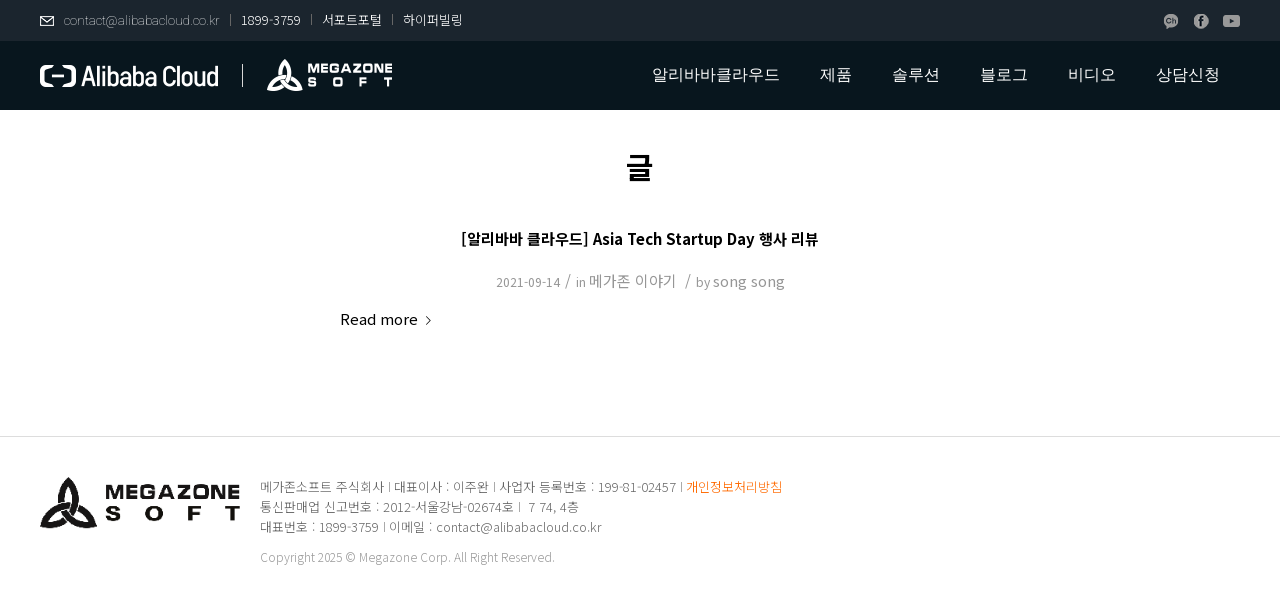

--- FILE ---
content_type: text/html; charset=utf-8
request_url: https://www.google.com/recaptcha/api2/anchor?ar=1&k=6LflIwAVAAAAAMYQSH19H93SUk_8CNGEsX_ewYyv&co=aHR0cHM6Ly93d3cuYWxpYmFiYWNsb3VkLmNvLmtyOjQ0Mw..&hl=en&v=PoyoqOPhxBO7pBk68S4YbpHZ&size=invisible&anchor-ms=20000&execute-ms=30000&cb=yoyj2f5a6kqc
body_size: 48625
content:
<!DOCTYPE HTML><html dir="ltr" lang="en"><head><meta http-equiv="Content-Type" content="text/html; charset=UTF-8">
<meta http-equiv="X-UA-Compatible" content="IE=edge">
<title>reCAPTCHA</title>
<style type="text/css">
/* cyrillic-ext */
@font-face {
  font-family: 'Roboto';
  font-style: normal;
  font-weight: 400;
  font-stretch: 100%;
  src: url(//fonts.gstatic.com/s/roboto/v48/KFO7CnqEu92Fr1ME7kSn66aGLdTylUAMa3GUBHMdazTgWw.woff2) format('woff2');
  unicode-range: U+0460-052F, U+1C80-1C8A, U+20B4, U+2DE0-2DFF, U+A640-A69F, U+FE2E-FE2F;
}
/* cyrillic */
@font-face {
  font-family: 'Roboto';
  font-style: normal;
  font-weight: 400;
  font-stretch: 100%;
  src: url(//fonts.gstatic.com/s/roboto/v48/KFO7CnqEu92Fr1ME7kSn66aGLdTylUAMa3iUBHMdazTgWw.woff2) format('woff2');
  unicode-range: U+0301, U+0400-045F, U+0490-0491, U+04B0-04B1, U+2116;
}
/* greek-ext */
@font-face {
  font-family: 'Roboto';
  font-style: normal;
  font-weight: 400;
  font-stretch: 100%;
  src: url(//fonts.gstatic.com/s/roboto/v48/KFO7CnqEu92Fr1ME7kSn66aGLdTylUAMa3CUBHMdazTgWw.woff2) format('woff2');
  unicode-range: U+1F00-1FFF;
}
/* greek */
@font-face {
  font-family: 'Roboto';
  font-style: normal;
  font-weight: 400;
  font-stretch: 100%;
  src: url(//fonts.gstatic.com/s/roboto/v48/KFO7CnqEu92Fr1ME7kSn66aGLdTylUAMa3-UBHMdazTgWw.woff2) format('woff2');
  unicode-range: U+0370-0377, U+037A-037F, U+0384-038A, U+038C, U+038E-03A1, U+03A3-03FF;
}
/* math */
@font-face {
  font-family: 'Roboto';
  font-style: normal;
  font-weight: 400;
  font-stretch: 100%;
  src: url(//fonts.gstatic.com/s/roboto/v48/KFO7CnqEu92Fr1ME7kSn66aGLdTylUAMawCUBHMdazTgWw.woff2) format('woff2');
  unicode-range: U+0302-0303, U+0305, U+0307-0308, U+0310, U+0312, U+0315, U+031A, U+0326-0327, U+032C, U+032F-0330, U+0332-0333, U+0338, U+033A, U+0346, U+034D, U+0391-03A1, U+03A3-03A9, U+03B1-03C9, U+03D1, U+03D5-03D6, U+03F0-03F1, U+03F4-03F5, U+2016-2017, U+2034-2038, U+203C, U+2040, U+2043, U+2047, U+2050, U+2057, U+205F, U+2070-2071, U+2074-208E, U+2090-209C, U+20D0-20DC, U+20E1, U+20E5-20EF, U+2100-2112, U+2114-2115, U+2117-2121, U+2123-214F, U+2190, U+2192, U+2194-21AE, U+21B0-21E5, U+21F1-21F2, U+21F4-2211, U+2213-2214, U+2216-22FF, U+2308-230B, U+2310, U+2319, U+231C-2321, U+2336-237A, U+237C, U+2395, U+239B-23B7, U+23D0, U+23DC-23E1, U+2474-2475, U+25AF, U+25B3, U+25B7, U+25BD, U+25C1, U+25CA, U+25CC, U+25FB, U+266D-266F, U+27C0-27FF, U+2900-2AFF, U+2B0E-2B11, U+2B30-2B4C, U+2BFE, U+3030, U+FF5B, U+FF5D, U+1D400-1D7FF, U+1EE00-1EEFF;
}
/* symbols */
@font-face {
  font-family: 'Roboto';
  font-style: normal;
  font-weight: 400;
  font-stretch: 100%;
  src: url(//fonts.gstatic.com/s/roboto/v48/KFO7CnqEu92Fr1ME7kSn66aGLdTylUAMaxKUBHMdazTgWw.woff2) format('woff2');
  unicode-range: U+0001-000C, U+000E-001F, U+007F-009F, U+20DD-20E0, U+20E2-20E4, U+2150-218F, U+2190, U+2192, U+2194-2199, U+21AF, U+21E6-21F0, U+21F3, U+2218-2219, U+2299, U+22C4-22C6, U+2300-243F, U+2440-244A, U+2460-24FF, U+25A0-27BF, U+2800-28FF, U+2921-2922, U+2981, U+29BF, U+29EB, U+2B00-2BFF, U+4DC0-4DFF, U+FFF9-FFFB, U+10140-1018E, U+10190-1019C, U+101A0, U+101D0-101FD, U+102E0-102FB, U+10E60-10E7E, U+1D2C0-1D2D3, U+1D2E0-1D37F, U+1F000-1F0FF, U+1F100-1F1AD, U+1F1E6-1F1FF, U+1F30D-1F30F, U+1F315, U+1F31C, U+1F31E, U+1F320-1F32C, U+1F336, U+1F378, U+1F37D, U+1F382, U+1F393-1F39F, U+1F3A7-1F3A8, U+1F3AC-1F3AF, U+1F3C2, U+1F3C4-1F3C6, U+1F3CA-1F3CE, U+1F3D4-1F3E0, U+1F3ED, U+1F3F1-1F3F3, U+1F3F5-1F3F7, U+1F408, U+1F415, U+1F41F, U+1F426, U+1F43F, U+1F441-1F442, U+1F444, U+1F446-1F449, U+1F44C-1F44E, U+1F453, U+1F46A, U+1F47D, U+1F4A3, U+1F4B0, U+1F4B3, U+1F4B9, U+1F4BB, U+1F4BF, U+1F4C8-1F4CB, U+1F4D6, U+1F4DA, U+1F4DF, U+1F4E3-1F4E6, U+1F4EA-1F4ED, U+1F4F7, U+1F4F9-1F4FB, U+1F4FD-1F4FE, U+1F503, U+1F507-1F50B, U+1F50D, U+1F512-1F513, U+1F53E-1F54A, U+1F54F-1F5FA, U+1F610, U+1F650-1F67F, U+1F687, U+1F68D, U+1F691, U+1F694, U+1F698, U+1F6AD, U+1F6B2, U+1F6B9-1F6BA, U+1F6BC, U+1F6C6-1F6CF, U+1F6D3-1F6D7, U+1F6E0-1F6EA, U+1F6F0-1F6F3, U+1F6F7-1F6FC, U+1F700-1F7FF, U+1F800-1F80B, U+1F810-1F847, U+1F850-1F859, U+1F860-1F887, U+1F890-1F8AD, U+1F8B0-1F8BB, U+1F8C0-1F8C1, U+1F900-1F90B, U+1F93B, U+1F946, U+1F984, U+1F996, U+1F9E9, U+1FA00-1FA6F, U+1FA70-1FA7C, U+1FA80-1FA89, U+1FA8F-1FAC6, U+1FACE-1FADC, U+1FADF-1FAE9, U+1FAF0-1FAF8, U+1FB00-1FBFF;
}
/* vietnamese */
@font-face {
  font-family: 'Roboto';
  font-style: normal;
  font-weight: 400;
  font-stretch: 100%;
  src: url(//fonts.gstatic.com/s/roboto/v48/KFO7CnqEu92Fr1ME7kSn66aGLdTylUAMa3OUBHMdazTgWw.woff2) format('woff2');
  unicode-range: U+0102-0103, U+0110-0111, U+0128-0129, U+0168-0169, U+01A0-01A1, U+01AF-01B0, U+0300-0301, U+0303-0304, U+0308-0309, U+0323, U+0329, U+1EA0-1EF9, U+20AB;
}
/* latin-ext */
@font-face {
  font-family: 'Roboto';
  font-style: normal;
  font-weight: 400;
  font-stretch: 100%;
  src: url(//fonts.gstatic.com/s/roboto/v48/KFO7CnqEu92Fr1ME7kSn66aGLdTylUAMa3KUBHMdazTgWw.woff2) format('woff2');
  unicode-range: U+0100-02BA, U+02BD-02C5, U+02C7-02CC, U+02CE-02D7, U+02DD-02FF, U+0304, U+0308, U+0329, U+1D00-1DBF, U+1E00-1E9F, U+1EF2-1EFF, U+2020, U+20A0-20AB, U+20AD-20C0, U+2113, U+2C60-2C7F, U+A720-A7FF;
}
/* latin */
@font-face {
  font-family: 'Roboto';
  font-style: normal;
  font-weight: 400;
  font-stretch: 100%;
  src: url(//fonts.gstatic.com/s/roboto/v48/KFO7CnqEu92Fr1ME7kSn66aGLdTylUAMa3yUBHMdazQ.woff2) format('woff2');
  unicode-range: U+0000-00FF, U+0131, U+0152-0153, U+02BB-02BC, U+02C6, U+02DA, U+02DC, U+0304, U+0308, U+0329, U+2000-206F, U+20AC, U+2122, U+2191, U+2193, U+2212, U+2215, U+FEFF, U+FFFD;
}
/* cyrillic-ext */
@font-face {
  font-family: 'Roboto';
  font-style: normal;
  font-weight: 500;
  font-stretch: 100%;
  src: url(//fonts.gstatic.com/s/roboto/v48/KFO7CnqEu92Fr1ME7kSn66aGLdTylUAMa3GUBHMdazTgWw.woff2) format('woff2');
  unicode-range: U+0460-052F, U+1C80-1C8A, U+20B4, U+2DE0-2DFF, U+A640-A69F, U+FE2E-FE2F;
}
/* cyrillic */
@font-face {
  font-family: 'Roboto';
  font-style: normal;
  font-weight: 500;
  font-stretch: 100%;
  src: url(//fonts.gstatic.com/s/roboto/v48/KFO7CnqEu92Fr1ME7kSn66aGLdTylUAMa3iUBHMdazTgWw.woff2) format('woff2');
  unicode-range: U+0301, U+0400-045F, U+0490-0491, U+04B0-04B1, U+2116;
}
/* greek-ext */
@font-face {
  font-family: 'Roboto';
  font-style: normal;
  font-weight: 500;
  font-stretch: 100%;
  src: url(//fonts.gstatic.com/s/roboto/v48/KFO7CnqEu92Fr1ME7kSn66aGLdTylUAMa3CUBHMdazTgWw.woff2) format('woff2');
  unicode-range: U+1F00-1FFF;
}
/* greek */
@font-face {
  font-family: 'Roboto';
  font-style: normal;
  font-weight: 500;
  font-stretch: 100%;
  src: url(//fonts.gstatic.com/s/roboto/v48/KFO7CnqEu92Fr1ME7kSn66aGLdTylUAMa3-UBHMdazTgWw.woff2) format('woff2');
  unicode-range: U+0370-0377, U+037A-037F, U+0384-038A, U+038C, U+038E-03A1, U+03A3-03FF;
}
/* math */
@font-face {
  font-family: 'Roboto';
  font-style: normal;
  font-weight: 500;
  font-stretch: 100%;
  src: url(//fonts.gstatic.com/s/roboto/v48/KFO7CnqEu92Fr1ME7kSn66aGLdTylUAMawCUBHMdazTgWw.woff2) format('woff2');
  unicode-range: U+0302-0303, U+0305, U+0307-0308, U+0310, U+0312, U+0315, U+031A, U+0326-0327, U+032C, U+032F-0330, U+0332-0333, U+0338, U+033A, U+0346, U+034D, U+0391-03A1, U+03A3-03A9, U+03B1-03C9, U+03D1, U+03D5-03D6, U+03F0-03F1, U+03F4-03F5, U+2016-2017, U+2034-2038, U+203C, U+2040, U+2043, U+2047, U+2050, U+2057, U+205F, U+2070-2071, U+2074-208E, U+2090-209C, U+20D0-20DC, U+20E1, U+20E5-20EF, U+2100-2112, U+2114-2115, U+2117-2121, U+2123-214F, U+2190, U+2192, U+2194-21AE, U+21B0-21E5, U+21F1-21F2, U+21F4-2211, U+2213-2214, U+2216-22FF, U+2308-230B, U+2310, U+2319, U+231C-2321, U+2336-237A, U+237C, U+2395, U+239B-23B7, U+23D0, U+23DC-23E1, U+2474-2475, U+25AF, U+25B3, U+25B7, U+25BD, U+25C1, U+25CA, U+25CC, U+25FB, U+266D-266F, U+27C0-27FF, U+2900-2AFF, U+2B0E-2B11, U+2B30-2B4C, U+2BFE, U+3030, U+FF5B, U+FF5D, U+1D400-1D7FF, U+1EE00-1EEFF;
}
/* symbols */
@font-face {
  font-family: 'Roboto';
  font-style: normal;
  font-weight: 500;
  font-stretch: 100%;
  src: url(//fonts.gstatic.com/s/roboto/v48/KFO7CnqEu92Fr1ME7kSn66aGLdTylUAMaxKUBHMdazTgWw.woff2) format('woff2');
  unicode-range: U+0001-000C, U+000E-001F, U+007F-009F, U+20DD-20E0, U+20E2-20E4, U+2150-218F, U+2190, U+2192, U+2194-2199, U+21AF, U+21E6-21F0, U+21F3, U+2218-2219, U+2299, U+22C4-22C6, U+2300-243F, U+2440-244A, U+2460-24FF, U+25A0-27BF, U+2800-28FF, U+2921-2922, U+2981, U+29BF, U+29EB, U+2B00-2BFF, U+4DC0-4DFF, U+FFF9-FFFB, U+10140-1018E, U+10190-1019C, U+101A0, U+101D0-101FD, U+102E0-102FB, U+10E60-10E7E, U+1D2C0-1D2D3, U+1D2E0-1D37F, U+1F000-1F0FF, U+1F100-1F1AD, U+1F1E6-1F1FF, U+1F30D-1F30F, U+1F315, U+1F31C, U+1F31E, U+1F320-1F32C, U+1F336, U+1F378, U+1F37D, U+1F382, U+1F393-1F39F, U+1F3A7-1F3A8, U+1F3AC-1F3AF, U+1F3C2, U+1F3C4-1F3C6, U+1F3CA-1F3CE, U+1F3D4-1F3E0, U+1F3ED, U+1F3F1-1F3F3, U+1F3F5-1F3F7, U+1F408, U+1F415, U+1F41F, U+1F426, U+1F43F, U+1F441-1F442, U+1F444, U+1F446-1F449, U+1F44C-1F44E, U+1F453, U+1F46A, U+1F47D, U+1F4A3, U+1F4B0, U+1F4B3, U+1F4B9, U+1F4BB, U+1F4BF, U+1F4C8-1F4CB, U+1F4D6, U+1F4DA, U+1F4DF, U+1F4E3-1F4E6, U+1F4EA-1F4ED, U+1F4F7, U+1F4F9-1F4FB, U+1F4FD-1F4FE, U+1F503, U+1F507-1F50B, U+1F50D, U+1F512-1F513, U+1F53E-1F54A, U+1F54F-1F5FA, U+1F610, U+1F650-1F67F, U+1F687, U+1F68D, U+1F691, U+1F694, U+1F698, U+1F6AD, U+1F6B2, U+1F6B9-1F6BA, U+1F6BC, U+1F6C6-1F6CF, U+1F6D3-1F6D7, U+1F6E0-1F6EA, U+1F6F0-1F6F3, U+1F6F7-1F6FC, U+1F700-1F7FF, U+1F800-1F80B, U+1F810-1F847, U+1F850-1F859, U+1F860-1F887, U+1F890-1F8AD, U+1F8B0-1F8BB, U+1F8C0-1F8C1, U+1F900-1F90B, U+1F93B, U+1F946, U+1F984, U+1F996, U+1F9E9, U+1FA00-1FA6F, U+1FA70-1FA7C, U+1FA80-1FA89, U+1FA8F-1FAC6, U+1FACE-1FADC, U+1FADF-1FAE9, U+1FAF0-1FAF8, U+1FB00-1FBFF;
}
/* vietnamese */
@font-face {
  font-family: 'Roboto';
  font-style: normal;
  font-weight: 500;
  font-stretch: 100%;
  src: url(//fonts.gstatic.com/s/roboto/v48/KFO7CnqEu92Fr1ME7kSn66aGLdTylUAMa3OUBHMdazTgWw.woff2) format('woff2');
  unicode-range: U+0102-0103, U+0110-0111, U+0128-0129, U+0168-0169, U+01A0-01A1, U+01AF-01B0, U+0300-0301, U+0303-0304, U+0308-0309, U+0323, U+0329, U+1EA0-1EF9, U+20AB;
}
/* latin-ext */
@font-face {
  font-family: 'Roboto';
  font-style: normal;
  font-weight: 500;
  font-stretch: 100%;
  src: url(//fonts.gstatic.com/s/roboto/v48/KFO7CnqEu92Fr1ME7kSn66aGLdTylUAMa3KUBHMdazTgWw.woff2) format('woff2');
  unicode-range: U+0100-02BA, U+02BD-02C5, U+02C7-02CC, U+02CE-02D7, U+02DD-02FF, U+0304, U+0308, U+0329, U+1D00-1DBF, U+1E00-1E9F, U+1EF2-1EFF, U+2020, U+20A0-20AB, U+20AD-20C0, U+2113, U+2C60-2C7F, U+A720-A7FF;
}
/* latin */
@font-face {
  font-family: 'Roboto';
  font-style: normal;
  font-weight: 500;
  font-stretch: 100%;
  src: url(//fonts.gstatic.com/s/roboto/v48/KFO7CnqEu92Fr1ME7kSn66aGLdTylUAMa3yUBHMdazQ.woff2) format('woff2');
  unicode-range: U+0000-00FF, U+0131, U+0152-0153, U+02BB-02BC, U+02C6, U+02DA, U+02DC, U+0304, U+0308, U+0329, U+2000-206F, U+20AC, U+2122, U+2191, U+2193, U+2212, U+2215, U+FEFF, U+FFFD;
}
/* cyrillic-ext */
@font-face {
  font-family: 'Roboto';
  font-style: normal;
  font-weight: 900;
  font-stretch: 100%;
  src: url(//fonts.gstatic.com/s/roboto/v48/KFO7CnqEu92Fr1ME7kSn66aGLdTylUAMa3GUBHMdazTgWw.woff2) format('woff2');
  unicode-range: U+0460-052F, U+1C80-1C8A, U+20B4, U+2DE0-2DFF, U+A640-A69F, U+FE2E-FE2F;
}
/* cyrillic */
@font-face {
  font-family: 'Roboto';
  font-style: normal;
  font-weight: 900;
  font-stretch: 100%;
  src: url(//fonts.gstatic.com/s/roboto/v48/KFO7CnqEu92Fr1ME7kSn66aGLdTylUAMa3iUBHMdazTgWw.woff2) format('woff2');
  unicode-range: U+0301, U+0400-045F, U+0490-0491, U+04B0-04B1, U+2116;
}
/* greek-ext */
@font-face {
  font-family: 'Roboto';
  font-style: normal;
  font-weight: 900;
  font-stretch: 100%;
  src: url(//fonts.gstatic.com/s/roboto/v48/KFO7CnqEu92Fr1ME7kSn66aGLdTylUAMa3CUBHMdazTgWw.woff2) format('woff2');
  unicode-range: U+1F00-1FFF;
}
/* greek */
@font-face {
  font-family: 'Roboto';
  font-style: normal;
  font-weight: 900;
  font-stretch: 100%;
  src: url(//fonts.gstatic.com/s/roboto/v48/KFO7CnqEu92Fr1ME7kSn66aGLdTylUAMa3-UBHMdazTgWw.woff2) format('woff2');
  unicode-range: U+0370-0377, U+037A-037F, U+0384-038A, U+038C, U+038E-03A1, U+03A3-03FF;
}
/* math */
@font-face {
  font-family: 'Roboto';
  font-style: normal;
  font-weight: 900;
  font-stretch: 100%;
  src: url(//fonts.gstatic.com/s/roboto/v48/KFO7CnqEu92Fr1ME7kSn66aGLdTylUAMawCUBHMdazTgWw.woff2) format('woff2');
  unicode-range: U+0302-0303, U+0305, U+0307-0308, U+0310, U+0312, U+0315, U+031A, U+0326-0327, U+032C, U+032F-0330, U+0332-0333, U+0338, U+033A, U+0346, U+034D, U+0391-03A1, U+03A3-03A9, U+03B1-03C9, U+03D1, U+03D5-03D6, U+03F0-03F1, U+03F4-03F5, U+2016-2017, U+2034-2038, U+203C, U+2040, U+2043, U+2047, U+2050, U+2057, U+205F, U+2070-2071, U+2074-208E, U+2090-209C, U+20D0-20DC, U+20E1, U+20E5-20EF, U+2100-2112, U+2114-2115, U+2117-2121, U+2123-214F, U+2190, U+2192, U+2194-21AE, U+21B0-21E5, U+21F1-21F2, U+21F4-2211, U+2213-2214, U+2216-22FF, U+2308-230B, U+2310, U+2319, U+231C-2321, U+2336-237A, U+237C, U+2395, U+239B-23B7, U+23D0, U+23DC-23E1, U+2474-2475, U+25AF, U+25B3, U+25B7, U+25BD, U+25C1, U+25CA, U+25CC, U+25FB, U+266D-266F, U+27C0-27FF, U+2900-2AFF, U+2B0E-2B11, U+2B30-2B4C, U+2BFE, U+3030, U+FF5B, U+FF5D, U+1D400-1D7FF, U+1EE00-1EEFF;
}
/* symbols */
@font-face {
  font-family: 'Roboto';
  font-style: normal;
  font-weight: 900;
  font-stretch: 100%;
  src: url(//fonts.gstatic.com/s/roboto/v48/KFO7CnqEu92Fr1ME7kSn66aGLdTylUAMaxKUBHMdazTgWw.woff2) format('woff2');
  unicode-range: U+0001-000C, U+000E-001F, U+007F-009F, U+20DD-20E0, U+20E2-20E4, U+2150-218F, U+2190, U+2192, U+2194-2199, U+21AF, U+21E6-21F0, U+21F3, U+2218-2219, U+2299, U+22C4-22C6, U+2300-243F, U+2440-244A, U+2460-24FF, U+25A0-27BF, U+2800-28FF, U+2921-2922, U+2981, U+29BF, U+29EB, U+2B00-2BFF, U+4DC0-4DFF, U+FFF9-FFFB, U+10140-1018E, U+10190-1019C, U+101A0, U+101D0-101FD, U+102E0-102FB, U+10E60-10E7E, U+1D2C0-1D2D3, U+1D2E0-1D37F, U+1F000-1F0FF, U+1F100-1F1AD, U+1F1E6-1F1FF, U+1F30D-1F30F, U+1F315, U+1F31C, U+1F31E, U+1F320-1F32C, U+1F336, U+1F378, U+1F37D, U+1F382, U+1F393-1F39F, U+1F3A7-1F3A8, U+1F3AC-1F3AF, U+1F3C2, U+1F3C4-1F3C6, U+1F3CA-1F3CE, U+1F3D4-1F3E0, U+1F3ED, U+1F3F1-1F3F3, U+1F3F5-1F3F7, U+1F408, U+1F415, U+1F41F, U+1F426, U+1F43F, U+1F441-1F442, U+1F444, U+1F446-1F449, U+1F44C-1F44E, U+1F453, U+1F46A, U+1F47D, U+1F4A3, U+1F4B0, U+1F4B3, U+1F4B9, U+1F4BB, U+1F4BF, U+1F4C8-1F4CB, U+1F4D6, U+1F4DA, U+1F4DF, U+1F4E3-1F4E6, U+1F4EA-1F4ED, U+1F4F7, U+1F4F9-1F4FB, U+1F4FD-1F4FE, U+1F503, U+1F507-1F50B, U+1F50D, U+1F512-1F513, U+1F53E-1F54A, U+1F54F-1F5FA, U+1F610, U+1F650-1F67F, U+1F687, U+1F68D, U+1F691, U+1F694, U+1F698, U+1F6AD, U+1F6B2, U+1F6B9-1F6BA, U+1F6BC, U+1F6C6-1F6CF, U+1F6D3-1F6D7, U+1F6E0-1F6EA, U+1F6F0-1F6F3, U+1F6F7-1F6FC, U+1F700-1F7FF, U+1F800-1F80B, U+1F810-1F847, U+1F850-1F859, U+1F860-1F887, U+1F890-1F8AD, U+1F8B0-1F8BB, U+1F8C0-1F8C1, U+1F900-1F90B, U+1F93B, U+1F946, U+1F984, U+1F996, U+1F9E9, U+1FA00-1FA6F, U+1FA70-1FA7C, U+1FA80-1FA89, U+1FA8F-1FAC6, U+1FACE-1FADC, U+1FADF-1FAE9, U+1FAF0-1FAF8, U+1FB00-1FBFF;
}
/* vietnamese */
@font-face {
  font-family: 'Roboto';
  font-style: normal;
  font-weight: 900;
  font-stretch: 100%;
  src: url(//fonts.gstatic.com/s/roboto/v48/KFO7CnqEu92Fr1ME7kSn66aGLdTylUAMa3OUBHMdazTgWw.woff2) format('woff2');
  unicode-range: U+0102-0103, U+0110-0111, U+0128-0129, U+0168-0169, U+01A0-01A1, U+01AF-01B0, U+0300-0301, U+0303-0304, U+0308-0309, U+0323, U+0329, U+1EA0-1EF9, U+20AB;
}
/* latin-ext */
@font-face {
  font-family: 'Roboto';
  font-style: normal;
  font-weight: 900;
  font-stretch: 100%;
  src: url(//fonts.gstatic.com/s/roboto/v48/KFO7CnqEu92Fr1ME7kSn66aGLdTylUAMa3KUBHMdazTgWw.woff2) format('woff2');
  unicode-range: U+0100-02BA, U+02BD-02C5, U+02C7-02CC, U+02CE-02D7, U+02DD-02FF, U+0304, U+0308, U+0329, U+1D00-1DBF, U+1E00-1E9F, U+1EF2-1EFF, U+2020, U+20A0-20AB, U+20AD-20C0, U+2113, U+2C60-2C7F, U+A720-A7FF;
}
/* latin */
@font-face {
  font-family: 'Roboto';
  font-style: normal;
  font-weight: 900;
  font-stretch: 100%;
  src: url(//fonts.gstatic.com/s/roboto/v48/KFO7CnqEu92Fr1ME7kSn66aGLdTylUAMa3yUBHMdazQ.woff2) format('woff2');
  unicode-range: U+0000-00FF, U+0131, U+0152-0153, U+02BB-02BC, U+02C6, U+02DA, U+02DC, U+0304, U+0308, U+0329, U+2000-206F, U+20AC, U+2122, U+2191, U+2193, U+2212, U+2215, U+FEFF, U+FFFD;
}

</style>
<link rel="stylesheet" type="text/css" href="https://www.gstatic.com/recaptcha/releases/PoyoqOPhxBO7pBk68S4YbpHZ/styles__ltr.css">
<script nonce="czNqNR1eNrtYzqjtd9PAVw" type="text/javascript">window['__recaptcha_api'] = 'https://www.google.com/recaptcha/api2/';</script>
<script type="text/javascript" src="https://www.gstatic.com/recaptcha/releases/PoyoqOPhxBO7pBk68S4YbpHZ/recaptcha__en.js" nonce="czNqNR1eNrtYzqjtd9PAVw">
      
    </script></head>
<body><div id="rc-anchor-alert" class="rc-anchor-alert"></div>
<input type="hidden" id="recaptcha-token" value="[base64]">
<script type="text/javascript" nonce="czNqNR1eNrtYzqjtd9PAVw">
      recaptcha.anchor.Main.init("[\x22ainput\x22,[\x22bgdata\x22,\x22\x22,\[base64]/[base64]/MjU1Ong/[base64]/[base64]/[base64]/[base64]/[base64]/[base64]/[base64]/[base64]/[base64]/[base64]/[base64]/[base64]/[base64]/[base64]/[base64]\\u003d\x22,\[base64]\x22,\x22FcKrPi9sP3jDlmfCpBwQw4PDgMK0wqZMbx7Ci3J2CsKZw7zCiyzCr13CvsKZfsKQwrQBEMKKA2xbw4FxHsOLIh16wr3Dt3oucGtIw6/DrkYKwpw1w4cOZFIpUMK/w7VSw4NyXcKcw7IBOMKxAsKjOCbDhMOCaTJmw7nCjcOefh8OFiLDqcOjw4h1FTwcw64OwqbDucKLa8Oww5kfw5XDh3/[base64]/DhsOewrd2H8OYwoHCjHkrw6lMXsOBHALCkFbDikEFVxbCqsOQw5vDkiAMX1sOMcKywro1wrtNw73DtmU5Nx/CghLDnMKOSybDgMOzwrYmw5YRwoYPwq1cUMK/anJTQ8OYwrTCvUk2w7/[base64]/CrMKzF8O+PcOSw5AIwrbChMOKecOFX8OFdMKWTQTCqxlCw6jDosKiw4HDliTCjcO2w5txAlHDtm1/w5hveFfCvDbDucO2fk5sW8KxJ8Kawp/Dr2phw7zCvxzDogzDusOawp0iSFnCq8K6UxBtwqQAwrIuw73CpMKFSgpfwpLCvsK8w5ImUXLDkcONw47ClUp9w5XDgcKWEQRhW8OfCMOhw7rDui3DhsOqwo/Ct8OTP8OiW8K1K8Ogw5nCp27DjnJUwq7ChlpEGgluwrAZaXMpwpbCnFbDucKRJ8OPe8Opc8OTwqXCmcKwesO/wp7CjsOMaMOlw6DDgMKLEADDkSXDrHnDlxpDZhUUwrbDvTPCtMOGw5rCr8OlwpVLKsKDwoRjSB13woxaw6V4wrvDn3A+wqnCnzwnJMOTw4vChMKIaX/CpMOeDsOoKsKZOC82YlXCpMKcRsKBwp9rw5zCqh84wp0Fw6XCq8KoGkhgUh08wqbDvR/CsUjCi1bChsOJBcKTw7HDhhTDvMKmWxzCihJbw7M5esK8wqjDhcOpJcOgwo3CnsKmOXnCiE/CgRDCp0bDlisFw7Ihf8OZaMKqw7oQJcK7wr/DtsK/w541JHrDg8OzBmdWL8O5S8OGUQfCg03CoMO6w5g/[base64]/eyTCksOnU8KIe8O1BMK7bEFqSS/DnEjDh8OocMK+TcOuw4zCl07Ck8K/[base64]/DhMKTWV/Cj8OEw5/CgMO2wqdJE8KmYRkJA08pUcKbWcOKWcO6c2LCoB7DpsO/wr5VRCTCl8Ozw5vDo2VpVsOYwrJbw6xUw5MUwrnCkFgTQzrDs1HDrMOCHsOBwodtwozDqcO0wpHDmcOqD2FiW3HDjHs8wp3DvjZ4KcOkAsK8w6vDnMOfwo/[base64]/w4huwrsdAsOfwpbCqzTCtMK9FMORbMKkwqPDvm/DvgYTwprCssOAw7kqwoNUw5vCh8O/[base64]/DhcKPwo3Cul7DgxBjw6p9T8OEUTTDusOjNcOfLDPDg0M2w4XCjibCpcKnw73CrnFqNCjCg8KGw65tTsKJwqkFwqXDnifDujomw4Zfw5Uywq/Csih5wrUFccKSIDJ+DnjDnMO5TF7CvcOzwrgwwpB/w7fDtsOcwqNkLsONw4MKJC/DucKpw4ALwq8bcsO2wqlXBsKbwr/Crz7DvHDDusOpwrVyQXQkw7hwf8K6SXFewoQyHMOwwrvDvXo4KMKIZ8Opc8KtO8KpFSLDkgHDqcKce8KjUnBpw4UiDS3DpcKzwrM+T8K4NcKgw4nDpgnCjjnDjyx/JsKbJMKOwq3DsFzCrz5nUwbDiToVw6JJwqZtw6LDtU7DhcONMDjCjMOQwq8bIsKNw7XDoWzCjMONwpkXw4t2YcKMH8OZF8KzbcKbJMOfSRXCsm7DmcKmw7rCvHjDtjIdw6ZUPgPDoMOyw6vDu8ObRHPDrCfDh8KAw7jDi1dpe8Ovw45yw5rDo3/Dm8KXwolJwrk1RTrDhgtzQQ3Dg8O+ScOZAcKMwrHDsG4ofcOKwokqw6TCpCo3Y8OZwpU/[base64]/Tj7DugVsZcOXDcO/wqM/w7DDlMOXBGVEacKbYMOsa8OUw5QawpvCp8OiMsKZNcO+wpNCfyNmw70EwqZMVRMLWnvDs8KnZE7DkcOlwpvCvyXCpcK9wrHCqz8veSQuw4XDvcOnKU07w5EYAgAqWz3DriB/wr3CqMOHQ2claTYUw7vCog3CoyrCg8KEw5jCpAFPw75hw5wfD8K3w4rDgSJswrEwJXhqw4IKCsOoJk/DpAU7wq4Mw5/[base64]/MhQVSUrDn8Ocw63DqU7Dtk7DtinCoUE+KVVRd8KXwqnDrgMfV8Oww40GwqjDgsOfwqsdwpB9RsKOecKXDm3CgcKhw4JqB8Knw5lCwrrCqC7Ds8O0JEvCv3p3SzLCjMOcQcKOw4EBw7jDjMOww4/ChMKyPMOGwptzw7/CujDCsMOzwo3DksKDwo1swrsBYHNKwrx1KMOyHsKlwqQyw7DCtMOVw6UYMDvCmMOfw4DCqgbDv8KaGMOPw5fDoMOxw5HDg8Kuw7DDmQcmJkYkN8O/[base64]/BMOiw7heTcKoAsKaQl0twqXDk8Kmw7XChU4pwqdawr3CsQbDssKdRWZUw4pNw41XAz3DlcOia0bCqQsIwrh+wqEFU8OaaDBXw6jDsMKpcMKDw6NFw5pLWhshJRjDg1V3BMOFQxvDssONfsK/[base64]/DgkrCun8IZiBIw487w5ZEwqUZw5DDokvDssOOw6xWYsOQOELColICwqnDocKHRm1lR8OENcO+U3DDjMKDPDxPw7RnMMK8Q8O3CQt5asO8wpTDtXFJwpkfwp7Ct3/CvTXCixsJfXjCrsOowrzCtcK3YF/[base64]/Cj8Khw6QxO8OESsOjwrDDuhTCgg3DvBsRfcKnQA/Du1RTAcKqwrM6w5FEI8KWaykYw7bCgD4vTwMaw7vDqsK0OHXCpsKLwp7DmcOowpwcQXJtwo7Cv8Onw7QDfMKdw6fCtMKBbcKAwq/[base64]/w6BHLhgfwoXCjh/Cj2ZMw73DnxfDrFLCohNEw7w6wqrDgGZNI0XDkWzDgMKGw7Fjw7ZPNsKcw7HDskXDkcOTwptZw7XDgcODw43ChSzDlsKBw7wWZcOpbwvCj8KXw55dUk8uw6MrT8KswpnCiE/CtsOUw4HCjkvCosOiag/DnHbCq2LCrBhqY8KOXcKIPcOXdMKdwoVxXMKMZ3dMwrwKM8KOw5LDoAciPDxde2Jhw5PDpsKjwqE7fsOGFik4S0RgcsK7DFV8FGRmCAlfwrkBQsOsw6J0wqfCt8KPw7x8YxNAOcKMw594wqTDtMOYa8OXa8OAw7rCgsKzPnopwrnCpcORDsOHb8KKwr/DhcOhw6pzFHMEUcKvaAVPYlwTw77DrcKsbho0e1cSfMO/wqxtw7lHw4MwwqcCw7bCtEFpJsOLw7kFd8O8wpvDpB87w4PDqU/CnsKJdWbCrMOzbDojwrN4woxGwpdhXcKXIsOJKXnDssOvN8KsAh89ZsK2wqAvwp4GOsOMWScvwpvDiDFxQ8K9PwnDtUzDo8KYw4HCqn8HQMKUBsK/BCXDg8OQFQfCscOjf0nCj8KPbXbDk8KeC0HCri/Dvy/CvzPDuS3DqxkNwrTCs8OtZcKnw6AhwqhPwpzCv8OUSiZOM3AEwoTClcKCwosZw5fCvXPChikrHnfCqcKdWEHDpsKTH2fDrsKbW3fDojXDtMOoBCPCl1rDscK9woJTccOXBnFkw7hVwrDCiMKyw41YWwE2w5/Du8KBIcODwrnDl8O1w4ZcwrMTOydGOxrDvcKVdEHCmsKAw5PDmW/[base64]/Duxsnwp3Dt8Khw5BGwo7Ds8Kyw5o5ecKbwo7Dly85XcOhKsO5UF4hw5JhCA/Dl8KAP8OMwqYONsKUdUrCkmvDsMKrw5LCl8Kmwr1dGsKAacKVwo/DssOEw5Njw6TDnw/Ct8KMwow3UA9MOTYrwojCrsKbScO8VMKzGWLCni7ChsKYw7wHwrMgFMOuezplw4HCpMKWXlBiViTCrcK7EGTDhWwTfsK6PsKGZxgjwoHCksKcwrfDjGonWsOWw57CpcKyw4okw6lHw6NbwpTDi8OEesOjIcOuw74lwoMWA8KXA202w7DClwYZw5jChQ4Aw7XDqG/[base64]/[base64]/Du2ZKwofCmnMiwr/[base64]/Cl3NWK8KNTsOBWyPCtMOzwpJwDEfCqk8rRsKdw4zCmsKYBMOEHMOiNsK7wrXCg1DDmDTDl8K3UMKJwoBgwoHDtQh7N2zDpQrCmXJLCVNJwrjCmUXCqsOEMWXDgMKkfcK5TcKsdTjCvcKkwqXCqsKVAyXCk0fDsm0Nw5DCosKSwoPCu8KOwqduZSLCocKawph/M8Oqw4/ClRXDrMOEwqfDiFJgVsKLwpY1N8KOwrbCnEJ5Ln3DtWUEw5nDu8OKw4kBam/CpzUiwqTCtXctf3PDkExBdsOGwo1NNMOeagpzw6TCusK3w6TDtcOow6PCvkTDl8OBw6nCgUzDiMO5w43CuMOmw7RcLmTDgMK0w57ClsO0CBNnJTXDmsKew584NcK3WsOYw48WW8K7woc/wr3CocO9w7nDucKwwq/[base64]/[base64]/[base64]/[base64]/Dqxw9w4XCnsKQI8O9w6/DrRnClD/Dpk/DsDbCrsOgw5/Dg8Klw5gXwrjClFbDicKmeTNqw74DwqrDo8OXwqTCocO+woNlwr/DksKdLGjCpXjDiEpWG8KufsOGGj9wDSTCiFRmw7Ruwp/DnUdRwpY9w6o/JBzDscKsw5rChcOPEMO6DcOXLUTDiHjDhXnDu8KVd2PCs8KrTAIlwqvDoGHDisKmw4DDpzbDlH9+woYAF8Ocaktiw5kCbXnDnsKDwrs+w4kbRj/DrgZlwpx1wrXDqnHDp8O2w5lOCzPDqTjCrMK9DcKbw6F9w6YYIsKzw4rCgUzDizvDs8OwRsOcUVLDth0oBsO/[base64]/DsBoGw7/DrkDDssONw77ClHvDtXrDnMKgw5FTDcOqPcKsw6xHbVPCk2d2b8OVwqgmw7rDkn/DrR7DuMOJwrnCiBfCqcKvwp/[base64]/wodMJMOvX1nCjF/[base64]/Cr8OJDjJcSMKdCsOgfjFpYsOEARjCgcKLKgkTw4kqUG56wq7CqcOJw6TDrMOuTRsdwrsXwpxjw4XDgQ0+woFEwpfCv8OMSMKHw7jCignCv8KzFyUkQsKWw6nDnnI5ZwHDkCLDqzlvw4rDg8KTYk/Dtzp0UcO8wrjCoxXDvcOtwpVewodnMkAIB1hPw7LCr8OUwq9nPGHDuQHDvMOFw4DDtHzDncOYLXnDj8Kda8KLcMOqwpLCjVvDosKnw6vDrVvDjsKKw6vDnsOhw5h1w6sBZsO7ZBHCocKqwo/CrVvCvsODw6PDrycaHsOQw7zDlSnCon7CksOtBkjDoRzDisOXWXvCg1oqAsK0wqHDrTEcXyXClsKMw4E2XgYUw5nCiT/Dnx9pImU1wpPCix1gSEZIaijCgXV1w7nDj3HCtwnDm8KYwqbDjmY/wq9IQcO/w5XDtcOswo3Dghoyw7dcw7PClcK3N1Uowq/[base64]/eMK/YiM8JcOtw6MMfMKiLMOhwrA/[base64]/Ctw7Cs8O9wqVlesOfwpjDtsO5VinCojd6wpnCi0dmc8OAwrQYa0TDicKXZWHCqcOjYMKWCMO4A8KwOCjCjMOrwoTDjsKzw5/[base64]/Dj1YAw4HDm8OWeMKFw5rDrcK2wqDDlMKrwrPDlcKjworCjzbDrjDChcKWwrskX8O0wrt2FULDr1UbY07Cp8OHdMK1WsKWw4rDiDdMesKaBFPDusKwdMOBwqkxwqN/wpJ3IcK0wqNQaMOeCjVOwoBAw7rDvWDDjk8tH0TCkXrCrw5Mw6hMwoLChH0Iw5HDtcKlwq54UwPDu1XDg8KzNFvDiMKswqI1MsKdwqjDgDZgw5ZWwpPCnsOpw7UAw5NAIVbClQUMw6ZWwo/DucOELFjCgFY7NnHCq8O0w4UNw7jCmh7Dp8Onw6jCmMKGJlhvw7RCw6ACBcOLc8KLw6PCvsOLwoDCtsOmw4YHe0LCr2JrJHRPw4pYIcKHw51+wqtBwqPDk8O3dcOtQm/CulTDuB/[base64]/DqMOmBcOPw71JH8KJCj8gZX/[base64]/[base64]/[base64]/w485CMKDwrnCpsO+RsKYwqAJHsOjwpNQVxDDlx7DkcOJRsOXYMOxwpjDtBZab8KtbcKuwpBGwoMIw5hTwo0/NcOlQDHChXFbwp8DEHpvKkTCi8Kcwr0xaMOCw6jDv8O5w6JgcxhzNcOkw5xmw55QLAZAZ3rChMOCNHPDrsOow7QuCmfCisOtw7DCknHDtVrDksK4ajTDtQMxHHDDgMODwofCs8KfbcO4K2Fzw6Y9w4/[base64]/CtEg8L13CkMOzTnMsw53CtsKSwqPCunfDpcKyH0wgNGsCwr8gwrHDhAjCoVw/wqlgDy/Cj8Kwa8K1TcK4wo/[base64]/[base64]/wrjDjDoNw4Rtwr7CiBYmwpHDosOPw5d0KcKnLcO4WzHCrSNWVT4kGsOtI8Kyw7UAEUjDjxDDjEzDtMOjwrHDnAQZwqPDp3jCoQXCncOvC8KhUcKewq/Dt8OTd8KDwoDCvsKOLMK+w4tuwrosDMKTacKEZ8OkwpEsHh/DiMOEw6jDhh9PJx7CnMOWJ8OewoRbIcK0w4DCsMKjwpLCs8KMwovCmBHCg8KMHcKeBMKJQ8KuwpAUMcKRwpAcw7gTwqI/[base64]/w53CocO3w6TCqiMJwoJAw7PDisOPwqLDtk/CjsO8wqtFEjoeGF7DiEBheDfDvgbCqhNVVMKNw7PDp2zCigJ9MMKEwoFsDsKZBQvCs8KKwrxoL8OlBD/CrsOkwoLDhcOSwpTDjjXCh0gTEA8sw6PDtsOkCMKxSE5CJsOVw6Rnw6/CgcOSwq/DisKGwqzDoMKsJFjCrFkHwpVqw5TDmsKFYj7CpiJCwo86w67DjsO+w7jCqHEbwq3CoTstwrpwI1bDoMKKw6XCk8O+HToNe0pMwrbCrsONFH7DhTt9w6jChW5iwonDmcKuekXChxjDsSDChCvDjMKPUcKOw6czL8O+HMOuw4cJGcKkwrheQMKGw6R/[base64]/bsOawqg0woVmWMKZw5wQw4VXRcO+w45QLMOXG8OSw4wew686HMO8wrZEbFRSaWVAw6o9PFDDhg1AwrnDjG7DvsK5cDHCncKKwoDDnsOJwoY/wodwdBIdB3VGIMO5w4EoRU8Ewr1OB8OzwrjCosK1cwvCsMOKw4RoA13Cl1piw49ewpdBbsK8wrzCmW4xR8KXwpQqwpzDiBXCqcO2L8KnJcO2C33Drz3CmcKJw4HDiRB3R8OZw4LCh8OwK3TDpsOVwpYNwp/Dg8O/[base64]/CscOiwqFfYmASw700DSDDo1AxW38Tw4lhw4UGKcKpesKocH3Dt8KeVMOPJMKdcW3DoXVHLAQpwoVLwqAXPVgsF10aw6nCksOqKcOUw4HDrsKIQMKpwrzDihcFc8KzwpgMwoBaU1zDu1fCiMKcwo7CrsKtwqvDvUwPw7vDs3xEw70/XW13YMKvVcKzMcOswqPChsK6wqDDi8KlAVkUw5EcDsKrwobCnXUnRMOsd8OZYcOewrrCicOGw7PDnScadMKrPcKLQn4owp3CjsKyC8KXZsKxaHQtw7HCugICCiwNwpjCtxLCt8Kuw6vDl17Ci8OMARbCr8KlHsKTw7bCrgdrfMO+HsO9e8OiScOHw5/DgwzCuMKmIWMswoIwA8O0Dy4EJsKgPMKmw7HDpMK9w7/CmcOtE8Oafxxew6rCosKmw7RuwrjDrHPCksOJwrDChXPCpzLDhFICw7/CkFdWw53CtB7DuWhhwrTDslnCn8OPVXjDnsOKwrVvKMK/NnNvBMKow697wo7DpsKyw4PDkgI9aMOcw7DDr8KUwppXwpEDfsK/UWXDr2rDksKjwrfCrsOqwpJ/wr7CvCzCjivCgMKIw6ZJfH9uc1PCp2DCpjzDssO6woLDgMKSCMOoTsKwwp8FMsOIwpVBw4YmwrsEwqg5AMOtw4DDkSfCmsOeR1E1HcKLwqDDmiV+wp1Ob8OQBMOlWm/ChGpOcxHCkig8w6owVsKYNcKhw57Dp33CqzDDhMKPVMOLw7PCiyXCpw/[base64]/CQHDgGMZFWvDpCovw7IjGjbCocKMw6XDqBASw7U4w6fCncKEw57Cr1HClcKVwpc7wpzDuMOBasODcBs4w4AqOcOnQcKbTApQfsKewpHCtUrDgnpkwodENcKKwrDDscKYw74eXsKyworCkG/Cl3IIA0cYw6JxC2DCrcKBw6xOLgVdf11fwopLw7c+IsKOAWBDw61lw5VgY2fDu8O/[base64]/DqDvCgk3DrAnCjHLDjMOOwqdUBMOITEfDhmvCj8K6RsO7alDDhRzCiCbDuQLCusOBHn5jwq5QwqzDhsKjw6bCtmXCmcKrwrbCvcOcXHTCvRLDicOFGMKWScKUVsKIdsKuw4bDl8Ofwo51UhrDrHjDusOYEcK/wqbCgsKPE0JyAsO7w5x/[base64]/DlsOGDGHCvMO3wpbCocKnwppGw5HCnMK/RsKHfMKESVzDrMOUacKdwrVBYSxzwqPDrcOyLT4iW8O/wr0UwprCucKAM8O1w6s3w7g3YktSw7RXw7w/GBFcw54Owq3CnMKgwqzDksOhFmTDpFnDh8Ouw7Yjwp17w5kSw6Y3w6VlwqnDmcOgesKQQ8OqdzEBw5TCmMK9w53CpcO6wqcmw4LCgMO/fAQ3HMK0DMOpOlchwqLDlsKqKsOEXhA5w6XDoU/CvXF6CcKDUhFjwrzCn8KLw4zDqmhSw4ItwojDs3DChw7Co8OiwpHClh9oHMKjwrrCtwzCgQAXwrBmwqPDs8O/EwNPw4Mfw6jDnMKcw59iDUXDocOkU8OJBcKSE2Q0UQAXGsKFw5o5DhHCqcKXWMKjQMKcwqHDgMO5w650PMKSLsOHJWNJKMKvesK+RcO/[base64]/DucOTwp5ecinClMK/w7bChzHCs8KnVsOFw5Mpf8OfN1zCosOVwpTDmWrDpmljwrRgFEgcaXYmwodEworCi3hYP8Kow41mX8K8w6jDjMObwrbDqx5swoctw7Agw49EchbDoXQ4EcKkwr3DrC3DoUJlL0fCucKkIsOAw4DCnn3Crm4Tw6cSwqHDiSTDlR/CkMO6O8OWwqwfGBvCq8OcH8KLVsKrBcKBcMO4EsOgw5PCiXwrw6hXdRZ4w4p+w4EUMFB5JsOSDsK1w7DDhsKzcVLClDYUdQTDsgXClVvCrsKCQsKuZ0fCmSJZa8K9wrXDi8KCw6AcCkR/wrsmf2DCpUt1w4BJwqojw7vCsiDCm8KMwoPDnwDCvCpOw5XDrcKYRMKzJUDDvsOYw5UBw63Dunc1D8OTOsK3wrJBw7sIwqNsMcKXFidOwrjDrcKmwrXCl0/[base64]/[base64]/[base64]/[base64]/DmsKpw5fDgMOmwrckZn/Dmnkmw47CjMOeCsOSwqfDiRjCvzpGw4Vew4VZS8K+w5TClcO+TWh2Cg/[base64]/wrrDl2s5QirCu8ORw7pTw5k+wp8NwrDCsxodQAFYXWllf8OWIsOuRMKhwqPCkcKHesOSw4pJwrp4w7ZrJQTCs007UADCiCLCmMKlw4PCslJhTcO/[base64]/ClAJHwpVcUMKYVyRUYMKbLcOsw7DCsi3Co1gmJUXCpcKNXk9IT0VOw6TDqsOsKMO3w6AFw7kLPG9bOsKFAsKMw6LDv8KNCcK6wqIMwrHDuSbDhsORw5rDr3g/wqcEw7/DhMKTdmcjNcKfOcKaSMKCwppww4dydCPDrioCC8Kgw5wBwprDr3bDulfDrEfCjMOFwr/DjcOcbx5qaMOjw6TDhsORw73CncOvBmjCmH3Dn8ORWMObwoNGwr/ChsOKwoNew6sMVRghw4zCuMOgJcOZw4V4wqzDlkTChwjCi8O9w67DvsOYSsKfwrwHwrXCtMO5wq1fwpfDpSTDjE7Dryg0wofCm3TCnhNAdMKFbcOVw59/[base64]/w6cxw7TCv8Klwq/Cvjd9V8OkcsOIbQVbATDDjC7Dl8Kdw5/[base64]/DmH7CrsOgw7TCjRMNcVXDm8OIwptYwq9nSMKyblXCsMKlwpPDrBEiH3HCn8OEw7ZwDn7DtsOlwoF/w67DvcO2XVx+AcKfw6B3wpbDq8O2e8KSw6PCnsOKw5VscSJKwqbDi3XCn8KIwpPDvMKuMsOMw7bCgwspwoPCtWgaw4TCmC9rw7Iww5jDmyItwq0/wp7ChsOLImLDsnrDmnLDtT0/wqHDn2/DjkfDslvDpMOuw7vDuAVIesKew5XCmToMwrLCmxDCpATCqMK+aMKLPHnCiMODwrbDtXzDszUVwrJ/[base64]/[base64]/w7XDlV/[base64]/wr8jXWbCp8OFwqXCn31PWcOGTMO0ND5hfEnDl8KUw4rCucKewopOwrfCisOcbRIWwqLDqmzCvMKsw6k9L8KOw5TDgMKFI1nDr8KUECvCmhomwr/Cug4Ew4N9wpMtw48kw7vDgcOIR8K8w6hTMSE8RsKtw4VDwpU4VxBvPFHDrXzCsD5fw6PDmSJCSCA7w7Ycw57DkcOec8ONw67CgsK0CMKgbsK5woldw7DDmhBnwoBfwq83E8OLw77CjcOlf2vDvcOAwpx/BcO3wr7Cu8KiLcOdwoxLQDDCiW01w5TDnjrCisKhHcOqL0Nxw4/Cgn4fw7JvEsK2FW/[base64]/CscOmUcOLA0/DqCMbw4/Dv3LDukpxw6dlVlIwSRkNw4BIRUJ+wrXCk1APFcKcHMKiJQUMbxzCsMOvwr1Wwp/DpmgVwqHCrhgrF8KOeMKHaVHChVTDgsKwOcKrwpfDpcOFI8O8F8Osbjp/w6Vywr7DlAELJsKjwqZtwp7DgMOOLw3CksKXwpVAdmHCngcKwqDChEjCjcKnJMOKKsOKUMOjWTTDsX98SsKXV8OdwqzDokpvEMOQwr1oRFjCj8Obw4zDv8OYFFNLwrnCsxXDmgA/[base64]/Ci00LwohBEMObYMKEwpnDu2TCscO2KsKswrcYEBnCpsOmwrtDw4M+wr3ClMO3HcOqZg11H8KTw7XCnsORwo4ySMOQw53CucKCaHsaRsKew69Cwr4JOMKhwoxfwpMKfMKXw7Abw5A8L8O/w7wZw6XDnhbDonDCnMKhw4IzwprDr3/Dp19wS8Kvw6JvwoXDssKrw5jChnvDvMKBw7pgchfCh8Kaw5vCsVPCk8OcwoXDmQHCosKcVsOYc0EYGHXDkTXCrcK1f8KPHMKwYlNnbRtlw5g4w5vCssKuIcOJJcK4w4pHTxpRwoNlPx/[base64]/CjMKGDH/ClMO4OcKqwpQPwpfDgHsOaxsiIE/CtW57EsO/wqYLw49OwrtGwqvCuMOFw6l6eE0SW8KCw6RNbcKiVMOEAjrDoVoKw7XCvEDDosKXD2/Do8OFwrDCq2ITwr/Cq8K6YcOFwo3DuUQGBQbDusKXw7TCjcKCODBMdBQ3ZsK2wrbCtsKuw6fCnEjDpTjDqMKCw5vDlVtwT8KeTsOUSV98e8OiwooXwrwTEVzCosOLRBwJIsKkwpXDggNbwq42AVUBG1bCiGXDk8Kuw4jCt8K3OxnDjMO3w7/DvsK5bzBqHBrCs8OtVwPDsjwZwqVBw4JXClHDlsOQw4RNHTY6NcK3w6EaCMKowoAqODd2XnHDi0h3ecK0wps8wpXCj0rDu8Obw5tiEcKEaUZkc3Ujwr3DpMOgZ8K2w4PDrDJKR0zCiXYmwrdTw6rCl0NOURpLwqDCpAM6VmQnLcOmG8K9w7UXw4/CnCjDm2Vtw5vDgjAlw6HCmhkGEcOrwrwYw6TDh8OMw57CgsKkKcO4w6fDlHwdw7Fnw5NELsKlK8OPwoZmE8OUwpQVw4kvHcOVwow+LzLDk8O1wpoBw5x4YMOhI8O+wpjCv8O0YAlcXCDCsQLCiQ7DsMKuXMO/wr7CqMOAXi4nAjfCvyIUTR5eNsKSw79twq41ZSkZNMOmwrcnccORwrpbZ8K9w7sJw7bDlCHCkEB+GcKmwqrCk8K/w47Du8OIw6XDtMK8w7zDnMKUw5Rmw6xySsOsZsKVwoppw47Csx91M1IbBcOkCRRaSMKhFHnDihZmD1USw4fCvcOYw6HCrMKHccO3cMKsY2Zew6lkwrDCoXx4ZsKIcU/DgzDCqMKwPUjCg8KhNsO3WjlFPsOND8OKHlrDqSpvwpEuwpAFa8Ofw4vDm8K/wpnCo8Oowo0Ww6g5w7PDnT3ClcOBw4bDkUDCnMOCw4oDZ8KXBhPClMOSD8KpSMKLwqnDog3CqcK/NcK5BFstw5/DhsKBw5wyJ8KIw5XCnTrDl8KVIcKXwod6w7vCisOMwpLCrS4HwpYbw5bDo8K5FsKDw5TCmsKNQsO3JwpDw4ZGwrdZwr/DninCr8OkdgoVw6jDnMK3VCMdw5HCi8Orw64ZwpzDgMOQw4DDtl9fWFrCvhgIwpHDpMOyDDHCtMOjasKyG8Ogwq/DgxFZwpfCkVZ1Qm7Dq8ORWm9+ehduwqlew5JNDMOMWsK/b2EkIA3DkMKqIBYxwqEqw64uMMKTUBkcwrzDr2Zkw77CvUR2wprChsKrQiByUUUcBEc1wqHDssKkwpZBwqjChgzCmcO/CsOCdg7DisKYZcKBwrvCiR3Cr8ONYMK2TT3DuT7DtcO5GyPChSPCp8KWVsK7CX4HW3VIC2bCiMK2w7Ugwp18OFNUw7jCg8KMw5PDrMKywoLCnyE6AsOMPh/DhwZsw6nCpMOsTsOuwqjDoQ/Dr8KOwpx5A8KbwojDicO7ewAvbsKGw4/ClngiWXM3w6LDqsOLwpA0XT/[base64]/[base64]/CvXxuccKbw5tmIcOeO1okwqDDosKTFXBnV8ObC8Ktwo3CkCHCphgVBSB7wqfCgRbDs0rCmysoHhpAw47CqGvDssKew7YQw5RFc1JYw5Y+Kk1wDMOPw6t9w6lGw7AfwqbCusKIw4rDjCLDpy/DksKjd2dfHGfChMOwwqbCqR/DoRAPWDTDq8KoGsOYw4o/cMObw5XCs8KhFMOrI8Oqw7Qgwp9bw5dAwr3Do3LCi1pITcKBw4RzwqgZM0xkwoMiwqPDn8Kjw6zCgEpqe8KJwp3Ctm5two/DvMOoU8OeT3vCoRPDuQ3Ck8KmSGzDq8O0TsO/w4wbUhVsYQ7DvcKZeT3DiWMeGDFCCxbCqFfDkcKEMMObPMKoe3jDkDbCoyfCslRewq4casOOYMO/[base64]/DhMOnbcKkwpo1wprDlmzDiAxbHCRDMVzDsMOXF0PDg8KFB8KdCTRcE8K/[base64]/DisKMZzvCpsO+ZMKgwoDDlhPDg8KXdcKdKWRybgQUTcKhwrbCqHXCjcKEFcOiw6DCgxjDkcO2wpY/wr8LwqUKfsKpESTDjcK9wqTDksKZw4g/w58eDSXDuHMBTMOrw5fCkWXCn8O2WcOBNMKqw6lUwr7DvSfDiwtoTsKoHMOeL2IsFMK+TMKlwqwZNMKOBVLDjsOAw4bDvsKyNnzCuxdTf8OadgTCjcKJw4dfw69JOhs/a8KCdMK7wrbCrcOjw5PCs8ODwozCln7DlcOhw7Z6RmHCihDCpsOkQcKMwrzClWRKw47Dhw4nwozCtEjDigMPX8ODwrBbw6JIw5zCoMKpw5PCum1nWi7DtcO4Z0ZIfMKGw6k/[base64]/w5LDrUwZOsOzwqEVwrxnDMKMUcKxwqRcUg1fwr9ywoZfLBB7wogUw5xXw6sMw4ozVQEOfnJMw7UDWxpeEMKgey/CnQdPWFgew5Z9T8OgcHPDvCjDsVdAKWHDjMKOw7M9RDLDig/CjjDCkcOXPcONCMO9woJUWcKBecKOwqEEwrLDtFEjwrADB8OCwqfDn8OdGMOnQMOoIDrCu8KWWMOow4w8w7B4ATwUd8KKw5DCvH7Dvz/DoUjDmsKlwpl2woJhwobCqnJpPllUw6ERSzfCtloFfhjCmznDvW5tLR8OIn/DoMOnYsOvTsO4w57CnB/CmsKpOMOOwr5TQcOnHVfCtMKqZnxbb8KYPGfDmMOpVj/CicKjwq7DssO8BMKCaMKkYUNEOTjDmsKnBkDCosOAw5fDmcKrfQfDvDcdM8OQYB3DqcKqwrEEa8OMw4tqAMOcOsK+w5LCp8K1wpTChMKiw51sVsOcwqhiKyQowqPCq8OENj9CbhVfwooGwpldf8KQJMK3w5B/fcKZwqwzw5glwojCvWoFw7p8w4sGM24Zwo7Cs1VWVsK7wqd0w5sUw6NVTMO/w47DvMKBw7MoX8OJBkvCjAvDicOfwprDjnLCog3Dq8Kew6TCswXCoDnDrCvDq8KYwprCu8OTDMKrw5MkJcOHTsKfQcOGFMKRw58lw68ew5HDr8Kvwp59JsKDw6fDoj11YMKFw6B/[base64]/CpcKOwrzCt8K/w4TCo0DDmVvCkcKHOikeGzEiwozDiEXDlEHDtxzCrsKzw4AZwqI8w5J6W2xcXBXCqVYJwp0Iw4pww4LDmyfDvz/DqcKvVkYNw7jDvsKYw5bCnCvClcKiWMOqw6FFw7ksZilUXMKVw6LDl8ORwrfCnsKgEsKCaR/[base64]\\u003d\x22],null,[\x22conf\x22,null,\x226LflIwAVAAAAAMYQSH19H93SUk_8CNGEsX_ewYyv\x22,0,null,null,null,1,[21,125,63,73,95,87,41,43,42,83,102,105,109,121],[1017145,652],0,null,null,null,null,0,null,0,null,700,1,null,0,\[base64]/76lBhnEnQkZnOKMAhmv8xEZ\x22,0,0,null,null,1,null,0,0,null,null,null,0],\x22https://www.alibabacloud.co.kr:443\x22,null,[3,1,1],null,null,null,1,3600,[\x22https://www.google.com/intl/en/policies/privacy/\x22,\x22https://www.google.com/intl/en/policies/terms/\x22],\x22lrXsishZyMZqqwPI/uMS/1JtSjx5yuniN39JBORQ4OU\\u003d\x22,1,0,null,1,1769040717622,0,0,[194],null,[210,181],\x22RC--Qp5oEIc8sGHaA\x22,null,null,null,null,null,\x220dAFcWeA68RVmfTvvhgGRbzBpTtnzak_p1HZo4WM96oS7MecH_2UwpTSZVk41NjcRIAA1gIhETZRzFf-12nMMq0EHB9Y_AfkH0BA\x22,1769123517524]");
    </script></body></html>

--- FILE ---
content_type: text/css
request_url: https://www.alibabacloud.co.kr/wp-content/themes/enfold-child/style.css?ver=4.7.6.1
body_size: 7283
content:
/*
Theme Name: Enfold Child
Theme URI: http://www.kriesi.at/themes/enfold/
Template: enfold
Author: Kriesi
Author URI: https://kriesi.at
Description: A superflexible and responsive Business Theme by Kriesi - Update notifications available on twitter, facebook and via newsletter: Follow me on twitter - Join the Facebook Group - Subscribe to our Newsletter
Version: 4.7.6.1.1597026280
Updated: 2020-08-10 11:24:40

*/
/* !DON'T REMOVE THIS! */


/* 
    ** DEFAULT STYLES
*/


/* DEFAULT TAGS */
.container {
    padding: 0;
}
.container_wrap {
    border-top: 0;
}
ul {
    margin-left: 0;
}
ul, ol {
    margin-bottom: 0;
}
strong {
    color: initial!important;
    font-size: inherit;
}
p {
    margin: 0;
}

/* COMMON STYLES */
.btns {
    display: inline-block;
    position: relative;
    min-width: 150px;
    height: auto;
    padding: 12.5px 0;
    border: 1px solid transparent!important;
    border-radius: 5px;
    text-align: center;
    line-height: 1!important;
    font-size: 1.5rem;
    font-weight: 400;
    text-decoration: none!important;
}
.btns[type="contact"] {
    background: rgb(255,106,0);
    background: linear-gradient(90deg, rgba(255,106,0,1) 0%, rgba(255,136,0,1) 100%);
    border-radius: 40px;
}
.btns[type="download"] {
    border: 1px solid #1b252e!important;
    color: #1b252e;
}
.btns[type="download"]:hover {
    color: #1b252e;
}
.btns[type="download"]::after {
    position: relative;
    content: url("https://img.alibabacloud.co.kr/2020/08/icon-download.png");
    margin-left: 10px;
}
.btns[type="list"] {
    min-width: 180px;
    padding: 13px 0;
    background-color: #ff6a00;
    font-size: 1.8rem;
    font-weight: 600;
    color: #fff;
}
.btns[type="list"]:hover {
    color: #fff;
}

.btns[type="product-c"] {
    background: #FF6B01;
    color: #fff;
    margin-top: 25px;
    margin-left: 25px;
}
.btns[type="mainblog-btn"] {
    background: black;
    color: #ffffff!important;
    border-radius: 40px;
    min-width: 150px;
}
.product-active{
    background: rgb(255,106,0)!important;
    background: linear-gradient(90deg, #fe6a00 0%, #ffa451 100%)!important;
}
.product-active b{
    color: #ffffff!important;
}
.product-active h4{
    color: #ffffff!important;
}
.product-active a{
    background: #ffffff!important;
    color: #fe6a00!important;
}
.blog-active .mainblog-img-1 {
    background: url('https://img.alibabacloud.co.kr/2022/01/main_04_blog_1_2.png')!important;
}
.blog-active .mainblog-img-2 {
    background: url('https://img.alibabacloud.co.kr/2022/01/main_04_blog_2_2.png')!important;
}
.blog-active .mainblog-img-3{
    background: url('https://img.alibabacloud.co.kr/2022/01/main_04_blog_3_2.png')!important;
}
.blog-active .mainblog-img-4{
    background: url('https://img.alibabacloud.co.kr/2022/01/main_04_blog_4_2.png')!important;
}
.blog-active .btns[type="mainblog-btn"]{
    background: #FF6B01;
    color: #fff;
}
.blog-active .mainblog-title {
    color: #ff6b01!important;
}
.section-wrap {
    max-width: 1200px;
    margin: auto;
    padding: 72px 0;
}
.section-full-width {
    padding: 72px 0;
}
.content, .sidebar {
    padding: 0;
}
.roboto {
    font-family: 'Roboto', sans-serif!important;
    font-size: inherit;
}
.notosans {
    font-family: 'Noto Sans KR', sans-serif!important;
}
.template-page .entry-content-wrapper h1,
.template-page .entry-content-wrapper h2 {
    text-transform: inherit;
    letter-spacing: 0;
}
#scroll-top-link {
    background: rgb(255,164,81);
    background: linear-gradient(180deg, rgba(255,164,81,1) 0%, rgba(254,106,0,1) 100%);
}
#scroll-top-link:before {
    color: #fff;
}
.wp-video {
    max-width: 100%;
}
.bul-list {
    list-style: none!important;
}
.bul-list li {
    position: relative;
    margin-left: 0;
    padding-left: 10px;
    line-height: 1.45;
    font-size: 1.7rem;
    font-weight: 300;
    color: #333;
}
.bul-list li:before {
    content: '';
    position: absolute;
    top: 15px;
    left: 0;
    width: 2px;
    height: 2px;
    background-color: #333;
}

/* HEADER STYLE */
#header_meta {
    background-color: #1b252e;
    border-bottom-color: transparent;
}
#header_meta .container {
    min-height: 40px;
}
#header_meta .sub_menu {
    top: 13.5px;
    line-height: 40px;    
}
#header_meta .sub_menu li>a {
    font-size: 13px;
    font-weight: 300;
    color: #fff!important;
    text-decoration: none;
}
#header_meta .sub_menu .email a {
    font-family: 'Roboto', sans-serif!important;
}
#header_meta .sub_menu .email a::before {
    content: url("https://img.alibabacloud.co.kr/2020/08/icon-mail.png");
    position: relative;
    top: 1px;
    margin-right: 10px;
}
#header_meta .phone-info {
    padding: 13.5px 0 0;
}
#header_meta .social {
    clear: both;
}
#header_meta .social li {
    float: left;    
    text-indent: -999em;
    margin-left: 13px;
}
#header_meta .social li > a {
    display: block;
    width: 17px;
    height: 15px;
}
#header_meta .social li[sns-type="kakao"]>a {
    background: no-repeat center url("https://img.alibabacloud.co.kr/2020/08/icon-sns_kakao.png");
}
#header_meta .social li[sns-type="facebook"]>a {
    background: no-repeat center url("https://img.alibabacloud.co.kr/2020/08/icon-sns_facebook.png");
}
#header_meta .social li[sns-type="youtube"]>a {
    background: no-repeat center url("https://img.alibabacloud.co.kr/2020/08/icon-sns_youtube.png");
}
#header_main {
    border-bottom: 0;
    background-color: #08161e;
}
body.home #header_main {
    background-color: #08161e;
}
body.home #header_main.on-top {
    background-color: transparent;
}
.html_header_top.html_header_sticky #top #wrap_all #main {
    padding-top: 110px!important;
}
#header_main .logo img {
    padding-top: 19px;
}
#header .header_bg {
    display: none;
}
.av-main-nav > li {
    margin: 0 20px;
}
.av-main-nav .end-menu {
    margin-right: 0;
}
.av-main-nav .hide {
    display: none;
}
.av-main-nav > li > a {
    padding: 0;        
}
.av-main-nav > li > a > span {
    font-family: 'Roboto', sans-serif!important;
    font-size: 1.6rem;
    font-weight: 400;
    color: #fff;
}
.av-main-nav > li.current-menu-item > a > span {
    color: #ff6a00;
}
.avia-menu-fx {
    bottom: 17px;
}


/* 
    ** CONTENTS-MAIN STYLES
*/

/* MAIN-COMMON STYLES */
.section-title {
    padding-bottom: 35px;
}
.avia_textblock h2 {
    margin-bottom: 20px;
    line-height: 1.375;
    font-size: 3.2rem;
    font-weight: 400;
}
.avia_textblock h3 {
    font-size: 2.4rem;
    font-weight: 400;
}
.avia_textblock h4 {
    font-size: 1.5rem;
    font-weight: 300;
}
.avia_textblock p {
    margin: 0 0 10px;
    line-height: 1.6;
    font-size: 1.5rem;
    font-weight: 300;
    word-break: keep-all;
}
.avia_textblock p:last-child {
    margin-bottom: 0;
}
.ali-infobox .infobox-wrap {
    min-height: 104px;
    padding: 24px 20px 24px 24px;
    background-color: #f9f9f9;
    border: 1px solid #d2d2d2;
    border-radius: 5px;
    word-break: keep-all;
}
.infox-yy-padd{
    padding-bottom: 38px!important;
}

/* CUSTOM Products page STYLES */
.products-menu {
    min-height: 0px!important;
}
.products-tab .tab_titles .tab{
    padding: 0!important;
    border: 0;
    background: #ffffff;
}
.products-tab .tab_titles .active_tab {
    border-top:solid;
    border-top-color: #ff6a00;
}
.products-tab .tab_titles .tab:focus {
    outline: none;
}
.products-tab .tab_content {
    border: solid;
    border-color: #E1E1E1;
    border-width: 1px;
    border-top: 0;
}
.pro-tab-box{
    width:1180px!important;
    margin-left: 10px!important;
}
.products-tab .active_tab_content{
    background-color: #ffffff!important; 
}
/* CUSTOM TAB STYLES */
.custom-tab {
    margin-top: 0;
}
.custom-tab .tab_titles {
    display: flex;
    margin-bottom: 30px;
}
.custom-tab .tab_titles .tab {
    width: 100%;
    padding: 16px 0;
    background-color: #53595f;
    border: 0;
    text-align: center;
    font-size: 1.5rem;
    font-weight: 400;
    color: #fff!important;
}
.custom-tab .tab_titles .active_tab {
    background-color: #ff6a00!important;
    color: #fff!important;
}
.custom-tab .tab_titles .tab:focus {
    outline: none;
}
.custom-tab .tab_content {
    border: 0;
    padding: 0;
}
.custom-tab.flex-box .tab_content {
    margin: -10px;
}
.custom-tab .tab_inner_content {
    margin: 0;
}

/* CUSTOM FLEX STYLES */
.custom-flex {
    display: flex;
    flex-wrap: wrap;
}
.custom-flex .flex-col-6 {
    width: 100%;
    max-width: 50%;
}
.custom-flex .flex-col-6 > div {
    padding: 10px;
}

/* MAIN-VISUAL STYLES */
#main-visual h2 {
    margin-bottom: 20px;
    font-size: 1.8rem;
    font-weight: 300;
}
#main-visual h3 {
    margin-bottom: 34px;
    line-height: 1.35;
    font-size: 3.4rem;
    font-weight: 400;    
}

/* INTRO STYLES */
.intro-textblock {
    margin-bottom: 25px;
}
.ali-infobox.intro {
    width: 47%;
    margin-top: 10px;
    margin-left: 3%;
}
.ali-infobox.first {
    margin-left: 0;
}
.intro-contents {
    position: relative;
}
.intro-contents::after {
    content: url("https://img.alibabacloud.co.kr/2020/08/intro-icon.png");
    position: absolute;
    right: 0;
    top: 0;
}
.intro-contents[data-num="1"]::after {
    content: url("https://img.alibabacloud.co.kr/2020/08/intro-icon.png");
}
.intro-contents[data-num="2"]::after {
    content: url("https://img.alibabacloud.co.kr/2020/08/intro-icon-02.png");
}
.intro-contents[data-num="3"]::after {
    content: url("https://img.alibabacloud.co.kr/2020/08/intro-icon-03.png");
}
.intro-contents[data-num="4"]::after {
    content: url("https://img.alibabacloud.co.kr/2020/08/intro-icon-04.png");
}
.intro-contents[data-num="5"]::after {
    content: url("https://img.alibabacloud.co.kr/2020/08/intro-icon-05.png");
}
.intro-contents[data-num="6"]::after {
    content: url("https://img.alibabacloud.co.kr/2020/08/intro-icon-06.png");
}
.intro-contents dt {
    position: relative;
    padding-bottom: 20px;
    font-size: 2.4rem;
    font-weight: 500;
    color: #ff6a00;
}
.intro-contents dt::after {
    content: '';
    position: absolute;
    left: 0;
    bottom: 0;
    width: 100%;
    height: 1px;
    background-color: #d2d2d2;
}
.intro-contents dd {
    padding-top: 10px;
    line-height: 1;
    font-weight: 300;
}
#section-intro .btns-block .btns {
   margin-right: 10px;
}

/* MIDDLE BANNER STYLES */
#section-mdbanner .banner-wrap {
    display: flex;
}
#section-mdbanner .banner-wrap h3 {
    margin-right: 20px;
    line-height: 44px;
    color: #fff;
}
#section-mdbanner .banner-wrap h4 {
    line-height: 44px;
    color: #fff;
}
#section-mdbanner .btns {
    position: absolute;
    right: 0;
    border-color: #fff!important;
    color: #fff;
}

/* CLOUD STYLES */
#section-cloud .entry-content-wrapper {
    margin: 0 -10px;
}
.ali-infobox.cloud {
    width: 50%;
    margin-top: 10px;
    margin-left: 0;
}
.ali-infobox.cloud .infobox-wrap {
    margin: 0 10px;
    min-height: 134px;
    background-color: #fff;
    padding: 24px 20px 24px 24px;
}
.cloud-contents {
    display: flex;    
}
.cloud-contents .img-block {
    width: 75px;
    height: 75px;
    margin-right: 20px;
}
.cloud-contents .text-block dt {
    margin-bottom: 12px;
    line-height: 1.3;
    font-size: 1.8rem;
    font-weight: 500;
    color: #222;
}
.cloud-contents .text-block dd {
    font-weight: 300;
    word-break: keep-all;
}

/* PRODUCT STYLES */
.ali-infobox.products .infobox-wrap {
    min-height: 210px;
    background-color: #fff;
}
.ali-infobox.products .infobox-wrap dt {
    margin-bottom: 12px;
    line-height: 1.3;
    font-size: 1.8rem;
    font-weight: 500;
    color: #222;
}
.ali-infobox.products .infobox-wrap dd {
    line-height: 1.6;
    font-weight: 300;
}

/* NETWORK STYLES */
.ali-infobox.network .infobox-wrap {
    min-height: 163px;
    border: 1px solid #d2d2d2;
}
.ali-infobox.network .infobox-wrap dt {
    margin-bottom: 12px;
    line-height: 1.3;
    font-size: 1.8rem;
    font-weight: 500;
    color: #222;
}
.ali-infobox.network .infobox-wrap dd {
    line-height: 1.6;
    font-weight: 300;
}

/* INFRASTRUCTURE STYLES */
#section-infrastructure .container .content {
    vertical-align: top;
}
#section-infrastructure .av_textblock_section {
    position: relative;
    left: -60%;
    top: 60px;
    padding-left: 60%;
    padding-top: 60px;
    padding-bottom: 60px;
    background: rgb(255,164,81);
    background: linear-gradient(-90deg, rgba(255,164,81,1) 0%, rgba(254,106,0,1) 100%);
}
.Infrastructure-block h2 {
    padding-left: 30px;
    margin-bottom: 25px;
    line-height: 1;
    font-size: 3.2rem;
    font-weight: 400;
    color: #fff;
}
.Infrastructure-block p {
    padding-left: 30px;
    font-weight: 300;
    color: #fff;
}

/* BLOG-MAIN STYLES */
.custom-blog-list {
    max-height: 350px;
}
.custom-board-list .template-page.content {
    padding-top: 160px;
}
.custom-blog-list .av-magazine {
    position: relative;
    padding-top: 150px;
    min-height: 350px;
}
.custom-blog-list .av-magazine-top-bar {
    position: absolute;
    top: 0;
    width: 100%;
    margin-bottom: 0;
    border-bottom: 0;
}
.custom-blog-list .av-magazine-sort {
    width: 100%;
    float: none;
    border-bottom: 1px solid #d2d2d2;
}
.custom-blog-list .text-sep {
    display: none;
}
.custom-blog-list .av-sort-by-term {
    display: flex;
    line-height: 52px;
}
.custom-blog-list .av-sort-by-term a {
    position: relative;
    width: 100%;
    text-align: center;
    color: #666666;
}
.custom-blog-list .av-sort-by-term .active_sort::after {
    content: '';
    position: absolute;
    left: 0;
    bottom: -1px;
    width: 100%;
    height: 2px;
    background-color: #ff6a00;
}
.custom-blog-list .av-sort-by-term a {
    text-decoration: none!important;
}
.blog-sort {
    position: absolute;
    top: 100px;
    width: 100%;
}
.blog-sort ul {
    display: flex;
    list-style: none;
    background-color: #f5f5f5;
    border-top: 1px solid #ddd;
    border-bottom: 1px solid #ddd;
}
.blog-sort li {
    margin: 0;
    padding: 16px 0 17px;
    line-height: 1em;
    font-weight: 500;
    color: #222;
    text-align: center;
    width: 240px;
}
.blog-sort li:nth-child(2) {flex: 0 0 720px;}
.custom-blog-list .av-magazine-entry {
    margin-bottom: 0;
}
.custom-blog-list .av-magazine-content-wrap {
    position: relative;
    border-bottom-color: #d2d2d2;
}
.custom-blog-list .av-magazine-content-wrap header {
    display: flex;
    width: 100%;
}
.custom-blog-list .av-magazine-cats-wrap,
.custom-blog-list .av-magazine-title,
.custom-blog-list .av-magazine-time {
    float: none;
    width: 240px;
    margin: 0!important;
    padding: 15px 0!important;
    line-height: 1.3!important;
    font-size: 1.5rem!important;
    font-weight: 300;
    color: #666666;
}
.custom-blog-list .av-magazine-cats-wrap {
    order: 1;
    flex-grow: 1;
    text-align: center;
}
.custom-blog-list .av-magazine-cats-wrap a {
    color: #666;
    text-decoration: none!important;
}
.custom-blog-list .av-magazine-title {
    flex: 0 0 720px;
    order: 2;
}
.custom-blog-list .av-magazine-time {
    order: 3;
    text-align: center;
}
.custom-blog-list .av-magazine-text-sep { 
    display: none;
}

/* CUSTOM GALLERY STYLES */
.company-logo {
    margin: 0;
}
.company-logo .avia-smallarrow-slider-heading {
    display: none!important;
}
.company-logo .slide-entry img {
    background-color: #fff;
    margin-bottom: 10px!important;
    border-radius: 5px;
}

/* CONTACT MAP STYLES */
#section-contact-map .map-info .avia_textblock h2 {
    margin-bottom: 17px;
    font-size: 1.8rem;
    font-weight: 600;   
}

/* FOOTER STYLES */
#footer {
    border-top: 1px solid #ddd;
    padding: 40px 0 40px;
}
#footer .widget {
    margin: 0;
}
.footer-wrap {
    display: flex;
}
.footer-wrap .footer-left {
    width: 200px;
}
.footer-wrap .footer-center {
    flex: 0 0 700px;
}
.footer-wrap .footer-right {
    text-align: right;
}
.footer-center p {
    margin: 0;
    line-height: 1.6;
    font-size: 1.3rem;
    font-weight: 300;
    color: #666;
}
.footer-center .sap {
    display: inline-block;
    position: relative;
    width: 1rem;
    height: 1rem;
}
.footer-center .sap::after {
    content: '';
    position: absolute;
    top: 0;
    left: 50%;
    width: 1px;
    height: 10px;
    background-color: #aaa;
}
.footer-center .footer-copy {
    margin-top: 10px;
    font-size: 1.2rem;
    color: #999;
}
.footer-center a {
    font-size: 1.3rem;
    font-weight: 300;
}

/* 
    ** CONTENTS-SUB STYLES
*/

/* SUB-VISUAL STYLES */
#sub-visual h2 {
    margin-bottom: 10px;
    font-size: 3.2rem;
    font-weight: 600;
}
#sub-visual h3 {
    line-height: 1.6;
    font-size: 1.5rem;
    font-weight: 300;    
}
/* BLOG-SUB STYLES */
.custom-blog-list.full-size,
.custom-blog-list.videos {
    max-height: 100%;
}
.custom-blog-list.full-size .av-magazine {
    padding-top: 102px;
    min-height: 668px;
}
.custom-blog-list.videos .av-magazine {
    padding-top: 50px;
    min-height: 668px;
}
.custom-blog-list.videos .blog-sort {
    top: 0;
}
.custom-blog-list.videos .blog-sort li:nth-child(1) {
    flex: 0 0 1060px;
}
.custom-blog-list.videos .blog-sort li:nth-child(2) {
    flex: 0 0 140px;
}
.custom-blog-list.videos .av-magazine-title {
    flex: 0 0 1060px;
    order: 1;
    text-indent: 20px;
    color: #222;
}
.custom-blog-list.videos .av-magazine-time {
    width: 140px;
}
.blog-navigation ul {
    display: flex;
    list-style: none;
}
.blog-navigation li {
    width: 100%;
    margin: 0 -1px 0 0;
    padding: 0;
    background-color: #f4f7fa;
    border: 1px solid #dddddd;
    text-align: center;
}
.blog-navigation li > a {
    display: block;
    padding: 14px 0;
    line-height: 1.2;
    color: #666;
    font-size: 1.5rem;
    font-weight: 300;
    text-decoration: none;
}
.blog-navigation li.active {
    background-color: #ff6a00;
}
.blog-navigation li.active > a {
    color: #fff;
}
#section-blog-contents .pagination {
    display: flex;
    justify-content: center;
    padding: 20px 0 8px;
}
#section-blog-contents .pagination a:hover {
    background-color: #ff6a00!important;
    font-weight: 300;
    color: #fff!important;
}
#section-blog-contents .pagination-meta {
    display: none;
}
#section-blog-contents .pagination .current,
#section-blog-contents .pagination a,
#section-blog-contents .fullsize .template-blog .pagination a {
    float: none;
    width: 38px;
    height: 38px;
    line-height: 38px;
    border-radius: 0;
    background-color: #fff;
    box-shadow: none;
    border: 1px solid #ddd;
    font-family: 'Roboto', sans-serif!important;
    font-size: 1.5rem;
    color: #222;
    margin: 0 -1px 0 0;
}
#section-blog-contents .pagination .current {
    background-color: #ff6a00;
    font-weight: 300;
    color: #fff;
}

/* POST-STYLES */
#section-blog-meta {
    margin-top: 80px;    
}
#section-blog-meta .post-title {
    padding: 12px 20px;
    background-color: #f4f7fa;
    border-top: 1px solid #ddd;
    border-bottom: 1px solid #ddd;
    line-height: 1.6;
    font-size: 1.5rem;
    font-weight: 500;
    color: #222;
}
#section-blog-meta .post-date {
    border-bottom: 1px solid #ddd;
    padding: 12px 20px;
    line-height: 1.6;
    font-size: 1.5rem;
    font-weight: 300;
}
#section-post-contents {
    margin-top: 0;
    margin-bottom: 0;
    padding: 40px 20px;
    border-bottom: 1px solid #ddd;
}
#section-post-contents .avia_textblock h3 {
    margin-bottom: 1.2em;
}
#section-post-contents .avia_textblock h4 {
    margin-bottom: .8em;
}
#section-post-contents .avia_textblock ul {
    margin-left: 10px;
}
#section-post-btns {
    margin: 0;
    padding: 40px 0 80px;
    text-align: center;
}

/* CONTACT-US STYLES */
.contact-title h2 {
    font-size: 2.2rem;
    font-weight: 600;
}
.contact-title p {
    color: #333;
}
.contact-form {
    overflow: hidden;
    margin: 0 -10px;
    list-style: none!important;
}
.contact-form li {
    float: left;
    width: 50%;
    margin: 0 0 40px;
    padding: 0 10px;
}
.contact-form h3 {
    font-size: 2.2rem;
    font-weight: 600;
}
.contact-form .full-width {
    width: 100%;
}
.contact-form li input,
.contact-form li select,
.contact-form li textarea {
    margin-bottom: 0!important;
    padding: 11px 20px!important;
    background-color: #fff!important;
    border-color: #333!important;
    line-height: 20px!important;
    font-size: 1.7rem!important;
    color: #000!important;
}
.contact-form li textarea {
    height: 130px;
    resize: none;
}
.contact-form em {
    display: block;
    margin-bottom: 18px!important;
    line-height: 1;
    font-size: 1.7rem;
    font-style: normal;
    font-weight: 300;
    color: #000;
    letter-spacing: -0.025em;
}
.contact-form .agreement h3 {
    margin: 0 0 18px;
    font-size: 2.2rem;
    font-weight: 600;
}
.contact-form .agreement .chk-textbox {
    overflow-y: auto;
    height: 240px;
    margin-bottom: 10px;
    padding: 20px;
    border: 1px solid #333;
    line-height: 1.6;
    font-size: 1.7rem;
    font-weight: 300;
    color: #000;
    letter-spacing: -0.025em;
}
.contact-form .agreement input[type="checkbox"] {
    display: none!important;
}
.contact-form .agreement .wpcf7-list-item-label {
    position: relative;
    display: block;
    margin-bottom: 10px;
    padding-left: 34px;
    line-height: 24px!important;
    font-size: 1.7rem!important;
    font-weight: 300!important;
    color: #000!important;
    letter-spacing: -0.025em;
    cursor: pointer;
}
.contact-form .agreement .wpcf7-list-item-label::before {
    content: '';
    position: absolute;
    left: 0;
    width: 24px;
    height: 24px;
    border: 1px solid #333;
    text-align: center;
    line-height: 22px;
    color: #fff;
    box-sizing: border-box;
}
.contact-form .agreement input[type="checkbox"]:checked ~ span.wpcf7-list-item-label::before {    
    content: '\2714';
    background-color: #222;
}
.contact-form .warning {
    margin-top: 16px;
    line-height: 1.6;
    font-size: 1.7rem;
    font-weight: 300;
    color: #666;
    letter-spacing: -0.025em;
}
.contact-form .bul-list {
    margin: 0 ;
}
.contact-form .bul-list li {
    margin: 0;
    padding: 3px 0 3px 10px;
}
.submit-block {
    text-align: center;
}
.submit-block .wpcf7-submit {
    display: inline-block;
    min-width: 210px;
    height: auto;
    padding: 18px 0;
    background-color: #ff6a00!important;
    border: 0!important;
    border-radius: 5px;
    text-align: center;
    line-height: 1!important;
    font-size: 2.2rem;
    font-weight: 600;
    color: #fff!important;
    outline: none!important;
}
.contact-form .wpcf7-not-valid-tip {
    margin-top: .5em;
    font-size: 1.5rem!important;    
    color: red!important;    
}
.wpcf7-response-output {
	margin-top: 20px;
	padding: 10px;
    border: 2px solid #ff6a00!important;    
    font-size: 1.7rem;
    color: #222;
    font-weight:600;
    text-align: center;
}

/* APPLICATION STYLES */
#section-eventinfo {
    padding-top: 80px;
}
.application-title {
    margin-bottom: 35px;
}
.application-title h2 {
    margin-bottom: 8px;
    font-size: 2.2rem;
    font-weight: 600;
}
.application-title p {
    font-size: 1.7rem;
    color: #333;
}
.table-agenda {
    border-bottom: 1px solid #ddd!important;
    margin-bottom: 0;    
}
.table-agenda th,
.table-agenda td {
    border: 0!important;
}
.table-agenda th {
    height: 50px;
    padding: 0;
    line-height: 50px;
    background-color: #04749c;
    font-size: 1.7rem;
    font-weight: 300;
    color: #fff;
    letter-spacing: -0.05em;  
}
.table-agenda td,
.table-agenda td > * {
    font-size: 1.7rem;
    font-weight: 300;
    color: #333333;
}
.table-agenda .agenda-main {
    border-left: 1px solid #ddd!important;
    border-right: 1px solid #ddd!important;
}
.table-agenda td.agenda-main {
    padding: 20px 25px;
}
.table-agenda .agenda-main li {
    font-size: 1.7rem;
    font-weight: 300;
    color: #333333;
}
#section-prize {
    margin-bottom: 60px;
}
#section-prize .entry-content-wrapper {
    margin: 0 -10px;
}
#section-prize .flex_column.av_one_fourth {
    width: 25%;    
    margin-left: 0;
    padding: 0 10px;
}
#section-prize .flex_column.av_one_fourth > .av_textblock_section  {
    min-height: 320px;
    background-color: #fff;
    border: 1px solid #ddd;
}
#section-prize .avia_textblock h3 {
    margin: 20px 0 0;
    line-height: 1.3;
    font-size: 2rem;
    font-weight: 600;
    color: #04749c;
    letter-spacing: -0.05em;
}
#section-prize .avia_textblock img {
    margin-bottom: 10px;
}
#section-prize .avia_textblock p {
    margin-bottom: 0;
    line-height: 1.5;
    font-size: 1.7rem;
    font-weight: 300;
    color: #333;
    letter-spacing: -0.05em;
}

/* ETC */
.grecaptcha-badge {
    display: none!important;
}

/* 
    ** MOBILE STYLES
*/
@media screen and (max-width: 768px) {
    /* COMMON STYLES */
    div, p, dt, dd, li, a, input {
        font-size: 1.2rem;
    }
    .responsive #top #wrap_all .container {
        width: 100%;
        max-width: 100%;
        padding: 0 15px;
    }
    .section-wrap {
        padding: 36px 0;
    }
    .section-full-width {
        padding: 36px 0;
    }
    .btns[type="list"] {
        min-width: 140px;
        padding: 12px 0;
        font-size: 1.4rem;
        font-weight: 400;
    }
    .bul-list li {
        padding-left: 5px;
        font-size: 1.2rem;
    }
    .bul-list li:before {
        top: .9rem;
    }

    /* HEADER STYLE */
    #header {
        position: fixed!important;
    }
    #header_meta {
        display: none;
    }
    body.home #header_main {
        background-color: #08161e!important;
    }
    #header_main .logo img {
        padding-top: 0;
    }

    /* HEADER NAVIGATION */
    .av-main-nav > li {
        margin: 0;
    }
    #top #av-burger-menu-ul {
        background-color: #231f20;
        vertical-align: top;
    }
    #av-burger-menu-ul li a {
        padding: 15px 20px!important;
    }
    
    .html_av-overlay-side #top #wrap_all .av-burger-overlay-scroll #av-burger-menu-ul a {
        color: #fff;
    }

    /* 
        ** CONTENTS-MAIN STYLES
    */

    /* MAIN-COMMON STYLES */
    .html_header_top.html_header_sticky #top #wrap_all #main {
        padding-top: 80px!important;
    }
    .section-title {
        padding-bottom: 20px;
    }
    .avia_textblock h2 {
        margin-bottom: 10px;
        font-size: 2rem;
    }
    .avia_textblock h3 {
        font-size: 1.4rem;
    }
    .avia_textblock h4 {
        font-size: 1.2rem;
    }
    .avia_textblock p {
        font-size: 1.2rem;
    }

    /* CUSTOM TAB STYLES */
    .custom-tab.flex-box .tab_content {
        margin: 0;
        padding: 15px;
    }

    /* CUSTOM FLEX STYLES */
    .custom-flex {
        display: block;
    }
    .custom-flex .flex-col-6 {
        max-width: 100%;
    }
    .custom-flex .flex-col-6 > div {
        padding: 0 0 10px;
    }

    /* MAIN-VISUAL STYLES */
    #main-visual {
        margin-top: 0!important;
        height: 315px!important;
        background-size: cover;
    }
    #main-visual .container {
        height: 315px!important;
    }
    #main-visual h2 {
        margin-bottom: 10px;
        font-size: 1.4rem;
    }
    #main-visual h3 {
        margin-bottom: 34px;
        font-size: 2rem;
    }
    #main-visual h3 br {
        display: none;
    }
    .responsive #top #wrap_all .av-flex-cells .no_margin {
        padding-left: 15px!important;
        padding-right: 15px!important;
    }

    /* INTRO STYLES */
    .intro-textblock {
        margin-bottom: 20px;
    }
    .intro-contents dt {
        font-size: 2rem;
    }
    #section-intro .btns-block > p {
        width: 100%;
        text-align: center;
    }
    #section-intro .btns-block .btns {
        margin: 0 5px;
    }

    /* MIDDLE BANNER STYLES */
    #section-mdbanner .banner-wrap {
        display: block;
        padding: 20px 0;
        text-align: center;
    }
    #section-mdbanner .banner-wrap h3 {
        font-size: 2rem;
        max-width: 20em;
        margin: 0 auto 15px;
        line-height: 1.4;
        word-break: keep-all;
    }
    #section-mdbanner .banner-wrap h4 {
        font-size: 1.5rem;
        margin-bottom: 20px;
        line-height: 1.4;
        color: #fff;
    }
    #section-mdbanner .btns {
        position: relative;
        right: 0;
        border-color: #fff;
        color: #fff;
    }

    /* CLOUD STYLES */
    #section-cloud {
        background-image: none!important;
    }
    .cloud-contents {
        display: block;
    }
    .cloud-contents .img-block {
        width: 3.5rem;
        height: 100%;
        margin: 0 auto 10px;
        margin-bottom: 10px;
    }
    .cloud-contents dl {
        text-align: center;
    }
    .cloud-contents .text-block dt {
        font-size: 1.6rem;
    }
    .cloud-contents .text-block dd br {
        display: none;
    }

    /* PRODUCT STYLES */
    .ali-infobox.products .infobox-wrap {
        border-radius: 0;
    }
    .ali-infobox.products .infobox-wrap dt {
        font-size: 1.4rem;
    }
    .ali-infobox.products .infobox-wrap dd br {
        display: none;
    }
    /* PRODUCT STYLES BY YANG*/
    .pro-phone {
        width: 85%!important;
        margin: 20px 0 30px 35px!important;
    }
    .pro-phone .btns[type="product-c"] {
        margin-left: 50px;
    }
    /* PRODUCT STYLES BY YANG*/
    .mainblog-title {
        float: right!important;
        line-height: 40px!important;
        margin-right: 10px!important;
        text-align: right;
    }
    .mainblog-btns {
        margin-right: 0!important;
        padding-top: 0!important;
    }

    /* NETWORK STYLES */
    #section-soulution .tab_content {
        padding: 15px;
    }
    .ali-infobox.network .infobox-wrap {
        background-color: #fff;
        border-radius: 0;
    }
    .ali-infobox.network .infobox-wrap dt {
        font-size: 1.4rem;
    }
    .ali-infobox.network .infobox-wrap dd br {
        display: none;
    }
    
    /* INFRASTRUCTURE STYLES */
    #section-infrastructure {
        height: 295px;
        margin: 110px 0 0!important;
        background-image: url("https://img.alibabacloud.co.kr/2020/08/m-infrastructure-bg.png")!important;
        background-size: 100% 100%;
        background-position: bottom center!important;
    }
    #section-infrastructure .container {
        height: 405px!important;
        padding: 0!important;
    }
    #section-infrastructure .av_textblock_section {
        top: -110px;
        left: 0;
        padding: 0!important;
        width: 100%;
        height: 110px;
        text-align: center;
    }
    .Infrastructure-block h2 {
        padding: 20px 0 10px;
        margin: 0;
        font-size: 2rem;
    }
    .Infrastructure-block p {
        padding-left: 0;
        word-break: keep-all;
        max-width: 30rem;
        margin: auto;
    }
    .Infrastructure-block p br {
        display: none;
    }
    
    /* BLOG-MAIN STYLES */
    .blog-sort {
        display: none;
    }
    .custom-blog-list .av-magazine {
        padding-top: 0;
        min-height: auto;
    }
    .custom-blog-list .av-magazine-top-bar {
        position: relative;
    }
    .custom-blog-list .av-sort-by-term {
        display: block;
        line-height: 1.8;
    }
    .custom-blog-list .av-sort-by-term span {
        font-size: 1.2rem;
        font-weight: 300;
        word-break: keep-all;
    }
    .custom-blog-list .text-sep {
        display: inline-block;
    }
    .custom-blog-list .av-magazine-content-wrap header {
        display: block;
        width: 100%;
    }
    .custom-blog-list .av-magazine-cats-wrap,
    .custom-blog-list .av-magazine-title,
    .custom-blog-list .av-magazine-time {
        float: left;
        width: 100%;
        padding: 10px 0!important;
        font-size: 1.2rem!important;
        text-align: left;
    }
    .custom-blog-list .av-magazine-time,
    .custom-blog-list .av-magazine-cats-wrap {
        display: none;
    }

    /* CUSTOM GALLERY STYLES */
    #section-partners .section-title h2 {
        font-size: 1.6rem;
    }
    #section-partners .via-logo-element-container {
        margin: 0 -5px;
    }
    #section-partners .avia-logo-grid .slide-entry-wrap {
        width: 50%;
        padding: 0 5px;
    }
    .company-logo {
        margin: auto;
    }
    .company-logo .avia-smallarrow-slider-heading {
        display: none!important;
    }

    /* CONTACT MAP STYLES */
    #section-contact-map .map-info .avia_textblock h2 {
        margin-bottom: 10px;
        font-size: 1.4rem;
    }

     /* FOOTER STYLES */
     #footer {
        padding: 20px 0 0 0;
    }
    .footer-wrap {
        display: block;
    }
    .footer-wrap .footer-left {
        width: 100%;
        margin-bottom: 10px;
    }
    .footer-wrap .footer-center {
        width: 100%;
    }
    .footer-wrap .footer-right {
        display: none;
    }
    .footer-wrap .footer-right img {
        max-width: 37px;
        display: inline-block;
    }
    .footer-center p {
        font-size: 1.2rem;
    }
    .footer-center .sap::after {
        content: '';
        position: absolute;
        top: 0;
        left: 50%;
        width: 1px;
        height: 10px;
        background-color: #aaa;
    }
    .footer-center .footer-copy {
        margin-bottom: 10px;
    }
    .footer-center a {
        font-size: 1.3rem;
        font-weight: 300;
    }

    /* 
        ** CONTENTS-SUB STYLES
    */

    /* SUB-VISUAL STYLES */
    #sub-visual h2 {
        margin-bottom: 10px;
        font-size: 2rem;
    }
    #sub-visual h3 {
        margin-bottom: 0;
        font-size: 1.4rem;
        word-break: keep-all
    }
    #sub-visual h3 br {
        display: none;
    }    

    /* BLOG-SUB STYLES */
    .blog-navigation ul {
        display: block;
    }    
    .blog-navigation li {
        position: absolute;
        margin-top: -1px;
        padding: 8px 0;
    }
    .blog-navigation .dropdown li {
        position: relative;

    }
    .blog-navigation li.active {
        z-index: 999;
    }
    .blog-navigation li > a {
        display: inline;
    }
    .custom-blog-list.full-size .av-magazine {
        margin-top: 60px;
        padding-top: 0;
        min-height: auto;
        border-top: 1px solid #ddd;
    }
    .custom-blog-list.videos .av-magazine {
        margin-top: 0;
        padding-top: 0;
        min-height: auto;
        border-top: 1px solid #ddd;
    }

    /* POST-STYLES */
    #section-blog-meta {
        margin-top: 40px!important;
    }
    #section-blog-meta .post-title {
        padding: 10px;
        font-size: 1.3rem;
        word-break: keep-all;
    }
    #section-blog-meta .post-date {
        padding: 10px;
        font-size: 1.2rem;
    }
    #section-post-contents {
        padding: 20px 0;
        max-width: 100%;
    }
    #section-post-btns {
        padding: 20px 0 40px;
    }
    /* CONTACT-US STYLES */
    .contact-title h2 {
        margin-bottom: 20px;
        font-size: 1.6rem;
        font-weight: 600;
    }
    .contact-form {
        margin: 0 ;
    }
    .contact-form h3 {
        font-size: 1.6rem;
    }
    .contact-form li {
        float: left;
        width: 100%;
        margin: 0 0 20px;
        padding: 0;
    }
    .contact-form li input,
    .contact-form li select,
    .contact-form li textarea {
        padding: 10px!important;
        line-height: 20px!important;
        font-size: 1.4rem!important;
    }
    .contact-form em {
        margin-bottom: 10px!important;
        font-size: 1.4rem;
    }
    .contact-form .agreement h3 {
        margin: 0 0 10px;
        font-size: 1.4rem;
    }
    .contact-form .agreement .chk-textbox {
        height: 240px;
        margin-bottom: 10px;
        padding: 10px;
        font-size: 1.4rem;
    }
    .contact-form .agreement .wpcf7-list-item-label {
        padding-left: 30px;
        line-height: 20px!important;
        font-size: 1.4rem!important;
    }
    .contact-form .agreement .wpcf7-list-item-label::before {
        width: 20px;
        height: 20px;
        line-height: 18px;
    }
    .contact-form .warning {
        margin-top: 8px;
        font-size: 1.2rem;
        word-break: keep-all;
    }
    .submit-block .wpcf7-submit {
        min-width: 140px;
        padding: 12px 0;
        font-size: 1.4rem;
        font-weight: 400;
    }
    .contact-form .wpcf7-not-valid-tip {
        font-size: 1.3rem!important;    
    }
    .wpcf7-response-output {
        font-size: 1.4rem;
    }

    /* APPLICATION STYLES */
    .application-title h2 {
        margin-bottom: 8px;
        font-size: 1.6rem;
        font-weight: 600;
    }
    .application-title p {
        font-size: 1.2rem;
        color: #333;
    }
    .table-scrolled {
        overflow-x: scroll;
    }
    .table-agenda th {
        height: 40px;
        line-height: 40px;
        font-size: 1.2rem;
    }
    .table-agenda td,
    .table-agenda td > * {
        font-size: 1.2rem;
        word-break: keep-all;
    }
    .table-agenda .agenda-main {
        min-width: 500px;
    }
    .table-agenda td.agenda-main {
        padding: 10px;
    }
    .table-agenda .agenda-main li {
        font-size: 1.2rem;
        font-weight: 300;
        color: #333333;
    }
    #section-prize {
        margin-bottom: 0;
    }
    #section-prize .entry-content-wrapper {
        margin: 0;
    }
    #section-prize .flex_column.av_one_fourth {
        width: auto 
    }
    #section-prize .flex_column.av_one_fourth > .av_textblock_section {
        min-height: auto;
        padding: 10px 0;
    }
    #section-prize .avia_textblock h3 {
        margin: 10px 0 0;
        font-size: 1.6rem;
    }
    #section-prize .avia_textblock p {
        font-size: 1.2rem;
    }
    /* Products tab STYLES by YANG */
    .pro-tab-box {
        width: 95%!important;
    }
    .pro-tab-box .av_tab_section .tab{
        text-align: center;
    }
}

/* 
    ** TABLET STYLES
*/
@media screen and (min-width: 768px) and (max-width: 1023px) {
    #header_main .logo a {
        line-height: 70px;
        padding-top: 10px;
    }
    #header_main .logo img {
        display: inline;
        max-width: 75%;
    }
    .av-main-nav > li > a > span {
        font-size: 1.3rem;
    }
    .html_header_top.html_header_sticky #top #wrap_all #main {
        padding-top: 70px!important;
    }
    #main-visual h3 {
        word-break: keep-all;
    }
    #section-intro .video-wrap .flex_column.first {
        margin-top: 40px!important;
    }
    .ali-infobox.cloud .infobox-wrap {
        min-height: 210px;
    }
    .ali-infobox.products .infobox-wrap {
        min-height: 150px;
    }
    .ali-infobox.network .infobox-wrap {
        min-height: 150px;
    }
    #section-infrastructure {
        background-image: url("https://img.alibabacloud.co.kr/2020/08/infrastructure-bg.png")!important;
        background-size: cover;
    }
    #top .no_margin.av_one_fifth {
        width: 100%;
    }
    #section-prize .flex_column.av_one_fourth {
        width: 50%;
    }
}

/* 
    ** LAPTOP STYLES
*/
@media screen and (min-width: 1024px) and (max-width: 1170px) {
    br {
        display: none;
    }
    #main-visual h3 {
        word-break: keep-all;
    }
    .section-wrap {
        padding: 72px 10px;
    }
    .responsive .container {
        padding: 0 10px;
    }
    #section-mdbanner .banner-wrap {
        display: block;
    }
    #section-mdbanner .banner-wrap h3 {
        line-height: 1.2;
    }
    #section-mdbanner .banner-wrap h4 {
        line-height: 1.2;
    }
    #section-mdbanner .btns {
        top: 30px;
    }
    .ali-infobox.cloud .infobox-wrap {
        min-height: 184px;
    }
    #section-infrastructure {
        background-position: top left!important
    }
    .custom-blog-list .av-magazine-cats-wrap, .custom-blog-list .av-magazine-title, .custom-blog-list .av-magazine-time {
        width: 300px;
    }
    .blog-sort li:nth-child(2) {
        flex: 0 0 600px;
    }
    .custom-blog-list .av-magazine-title {
        flex: 0 0 600px;
    }
    #section-partners .avia-logo-element-container .slide-entry {
        padding: 1px 5px!important;
    }
    .footer-wrap .footer-center {
        flex: 0 0 600px;
        padding-left: 20px;
    }
    .footer-center p {
        word-break: keep-all;
        font-size: 1.1rem;
    }
    .footer-center a {
        font-size: 1.1rem
    }
    .footer-center br {
        display: block!important;
    }
}